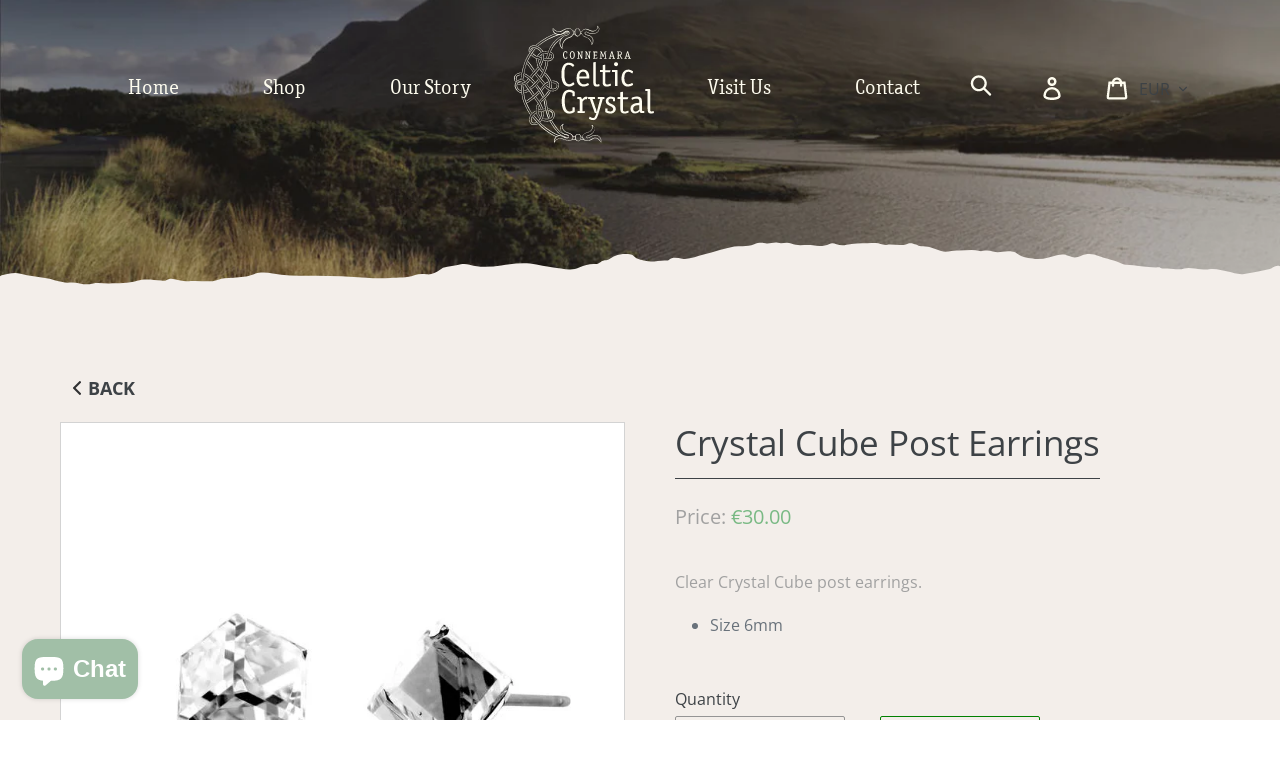

--- FILE ---
content_type: text/html; charset=utf-8
request_url: https://www.celticcrystalireland.com/products/claddagh-crystal-cube-post-earrings
body_size: 30148
content:
<!doctype html>
<html class="no-js" lang="en">
<head>
  <meta charset="utf-8">
  <meta http-equiv="X-UA-Compatible" content="IE=edge,chrome=1">
  <meta name="viewport" content="width=device-width,initial-scale=1">
  <meta name="theme-color" content="#8b9e8b">
  <link rel="canonical" href="https://www.connemaracelticcrystal.com/products/claddagh-crystal-cube-post-earrings"><link rel="shortcut icon" href="//www.celticcrystalireland.com/cdn/shop/files/logo_32x32.png?v=1614288380" type="image/png"><title>Crystal Cube Earrings | Connemara Celtic Crystal
&ndash; Connemara Celtic Crystal Ireland</title><meta name="description" content="Clear Crystal Cube post earrings. Size 6mm Available to Buy Online with Worldwide Shipping"><!-- /snippets/social-meta-tags.liquid -->




<meta property="og:site_name" content="Connemara Celtic Crystal Ireland">
<meta property="og:url" content="https://www.connemaracelticcrystal.com/products/claddagh-crystal-cube-post-earrings">
<meta property="og:title" content="Crystal Cube Post Earrings">
<meta property="og:type" content="product">
<meta property="og:description" content="Clear Crystal Cube post earrings. Size 6mm Available to Buy Online with Worldwide Shipping">

  <meta property="og:price:amount" content="30.00">
  <meta property="og:price:currency" content="EUR">

<meta property="og:image" content="http://www.celticcrystalireland.com/cdn/shop/products/9204799012894_1200x1200.jpg?v=1557432242">
<meta property="og:image:secure_url" content="https://www.celticcrystalireland.com/cdn/shop/products/9204799012894_1200x1200.jpg?v=1557432242">


  <meta name="twitter:site" content="@CelticCrystal2">

<meta name="twitter:card" content="summary_large_image">
<meta name="twitter:title" content="Crystal Cube Post Earrings">
<meta name="twitter:description" content="Clear Crystal Cube post earrings. Size 6mm Available to Buy Online with Worldwide Shipping">


  <link href="//www.celticcrystalireland.com/cdn/shop/t/2/assets/theme.scss.css?v=136091814160036883141766394668" rel="stylesheet" type="text/css" media="all" />
  <link href="//www.celticcrystalireland.com/cdn/shop/t/2/assets/form-inputs.scss.css?v=74314365076439700841559301515" rel="stylesheet" type="text/css" media="all" />
  <link href="//www.celticcrystalireland.com/cdn/shop/t/2/assets/nav.scss.css?v=45359555247591433591562068718" rel="stylesheet" type="text/css" media="all" />
  <link href="//www.celticcrystalireland.com/cdn/shop/t/2/assets/custom.scss?v=113432296150617949511562085624" rel="stylesheet" type="text/css" media="all" />


  <script>
    var theme = {
      strings: {
        addToCart: "Add to cart",
        soldOut: "Sold out",
        unavailable: "Unavailable",
        regularPrice: "Regular price",
        sale: "Sale",
        showMore: "Show More",
        showLess: "Show Less",
        addressError: "Error looking up that address",
        addressNoResults: "No results for that address",
        addressQueryLimit: "You have exceeded the Google API usage limit. Consider upgrading to a \u003ca href=\"https:\/\/developers.google.com\/maps\/premium\/usage-limits\"\u003ePremium Plan\u003c\/a\u003e.",
        authError: "There was a problem authenticating your Google Maps account.",
        newWindow: "Opens in a new window.",
        external: "Opens external website.",
        newWindowExternal: "Opens external website in a new window."
      },
      moneyFormat: "€{{ amount }}"
    }

    document.documentElement.className = document.documentElement.className.replace('no-js', 'js');
  </script><script src="//www.celticcrystalireland.com/cdn/shop/t/2/assets/lazysizes.js?v=68441465964607740661551455822" async="async"></script>
  <script src="//www.celticcrystalireland.com/cdn/shop/t/2/assets/vendor.js?v=121857302354663160541551455839" defer="defer"></script>
  <script src="//www.celticcrystalireland.com/cdn/shop/t/2/assets/theme.js?v=12276705719855250751639409139" defer="defer"></script>
  <script src="//www.celticcrystalireland.com/cdn/shop/t/2/assets/form-inputs.js?v=103603827418369176341551962437" defer="defer"></script>
  <script src="//www.celticcrystalireland.com/cdn/shop/t/2/assets/custom.js?v=62022745583210237161559741355" defer="defer"></script>
  
  <script>window.performance && window.performance.mark && window.performance.mark('shopify.content_for_header.start');</script><meta id="shopify-digital-wallet" name="shopify-digital-wallet" content="/7506001986/digital_wallets/dialog">
<meta name="shopify-checkout-api-token" content="eb18a72e67434f70669e4f16bcb2834b">
<link rel="alternate" type="application/json+oembed" href="https://www.connemaracelticcrystal.com/products/claddagh-crystal-cube-post-earrings.oembed">
<script async="async" src="/checkouts/internal/preloads.js?locale=en-IE"></script>
<link rel="preconnect" href="https://shop.app" crossorigin="anonymous">
<script async="async" src="https://shop.app/checkouts/internal/preloads.js?locale=en-IE&shop_id=7506001986" crossorigin="anonymous"></script>
<script id="apple-pay-shop-capabilities" type="application/json">{"shopId":7506001986,"countryCode":"IE","currencyCode":"EUR","merchantCapabilities":["supports3DS"],"merchantId":"gid:\/\/shopify\/Shop\/7506001986","merchantName":"Connemara Celtic Crystal Ireland","requiredBillingContactFields":["postalAddress","email","phone"],"requiredShippingContactFields":["postalAddress","email","phone"],"shippingType":"shipping","supportedNetworks":["visa","maestro","masterCard","amex"],"total":{"type":"pending","label":"Connemara Celtic Crystal Ireland","amount":"1.00"},"shopifyPaymentsEnabled":true,"supportsSubscriptions":true}</script>
<script id="shopify-features" type="application/json">{"accessToken":"eb18a72e67434f70669e4f16bcb2834b","betas":["rich-media-storefront-analytics"],"domain":"www.celticcrystalireland.com","predictiveSearch":true,"shopId":7506001986,"locale":"en"}</script>
<script>var Shopify = Shopify || {};
Shopify.shop = "connemara-celtic-crystal.myshopify.com";
Shopify.locale = "en";
Shopify.currency = {"active":"EUR","rate":"1.0"};
Shopify.country = "IE";
Shopify.theme = {"name":"Celtic Crystal","id":33598275650,"schema_name":"Debut","schema_version":"11.1.4","theme_store_id":null,"role":"main"};
Shopify.theme.handle = "null";
Shopify.theme.style = {"id":null,"handle":null};
Shopify.cdnHost = "www.celticcrystalireland.com/cdn";
Shopify.routes = Shopify.routes || {};
Shopify.routes.root = "/";</script>
<script type="module">!function(o){(o.Shopify=o.Shopify||{}).modules=!0}(window);</script>
<script>!function(o){function n(){var o=[];function n(){o.push(Array.prototype.slice.apply(arguments))}return n.q=o,n}var t=o.Shopify=o.Shopify||{};t.loadFeatures=n(),t.autoloadFeatures=n()}(window);</script>
<script>
  window.ShopifyPay = window.ShopifyPay || {};
  window.ShopifyPay.apiHost = "shop.app\/pay";
  window.ShopifyPay.redirectState = null;
</script>
<script id="shop-js-analytics" type="application/json">{"pageType":"product"}</script>
<script defer="defer" async type="module" src="//www.celticcrystalireland.com/cdn/shopifycloud/shop-js/modules/v2/client.init-shop-cart-sync_BdyHc3Nr.en.esm.js"></script>
<script defer="defer" async type="module" src="//www.celticcrystalireland.com/cdn/shopifycloud/shop-js/modules/v2/chunk.common_Daul8nwZ.esm.js"></script>
<script type="module">
  await import("//www.celticcrystalireland.com/cdn/shopifycloud/shop-js/modules/v2/client.init-shop-cart-sync_BdyHc3Nr.en.esm.js");
await import("//www.celticcrystalireland.com/cdn/shopifycloud/shop-js/modules/v2/chunk.common_Daul8nwZ.esm.js");

  window.Shopify.SignInWithShop?.initShopCartSync?.({"fedCMEnabled":true,"windoidEnabled":true});

</script>
<script>
  window.Shopify = window.Shopify || {};
  if (!window.Shopify.featureAssets) window.Shopify.featureAssets = {};
  window.Shopify.featureAssets['shop-js'] = {"shop-cart-sync":["modules/v2/client.shop-cart-sync_QYOiDySF.en.esm.js","modules/v2/chunk.common_Daul8nwZ.esm.js"],"init-fed-cm":["modules/v2/client.init-fed-cm_DchLp9rc.en.esm.js","modules/v2/chunk.common_Daul8nwZ.esm.js"],"shop-button":["modules/v2/client.shop-button_OV7bAJc5.en.esm.js","modules/v2/chunk.common_Daul8nwZ.esm.js"],"init-windoid":["modules/v2/client.init-windoid_DwxFKQ8e.en.esm.js","modules/v2/chunk.common_Daul8nwZ.esm.js"],"shop-cash-offers":["modules/v2/client.shop-cash-offers_DWtL6Bq3.en.esm.js","modules/v2/chunk.common_Daul8nwZ.esm.js","modules/v2/chunk.modal_CQq8HTM6.esm.js"],"shop-toast-manager":["modules/v2/client.shop-toast-manager_CX9r1SjA.en.esm.js","modules/v2/chunk.common_Daul8nwZ.esm.js"],"init-shop-email-lookup-coordinator":["modules/v2/client.init-shop-email-lookup-coordinator_UhKnw74l.en.esm.js","modules/v2/chunk.common_Daul8nwZ.esm.js"],"pay-button":["modules/v2/client.pay-button_DzxNnLDY.en.esm.js","modules/v2/chunk.common_Daul8nwZ.esm.js"],"avatar":["modules/v2/client.avatar_BTnouDA3.en.esm.js"],"init-shop-cart-sync":["modules/v2/client.init-shop-cart-sync_BdyHc3Nr.en.esm.js","modules/v2/chunk.common_Daul8nwZ.esm.js"],"shop-login-button":["modules/v2/client.shop-login-button_D8B466_1.en.esm.js","modules/v2/chunk.common_Daul8nwZ.esm.js","modules/v2/chunk.modal_CQq8HTM6.esm.js"],"init-customer-accounts-sign-up":["modules/v2/client.init-customer-accounts-sign-up_C8fpPm4i.en.esm.js","modules/v2/client.shop-login-button_D8B466_1.en.esm.js","modules/v2/chunk.common_Daul8nwZ.esm.js","modules/v2/chunk.modal_CQq8HTM6.esm.js"],"init-shop-for-new-customer-accounts":["modules/v2/client.init-shop-for-new-customer-accounts_CVTO0Ztu.en.esm.js","modules/v2/client.shop-login-button_D8B466_1.en.esm.js","modules/v2/chunk.common_Daul8nwZ.esm.js","modules/v2/chunk.modal_CQq8HTM6.esm.js"],"init-customer-accounts":["modules/v2/client.init-customer-accounts_dRgKMfrE.en.esm.js","modules/v2/client.shop-login-button_D8B466_1.en.esm.js","modules/v2/chunk.common_Daul8nwZ.esm.js","modules/v2/chunk.modal_CQq8HTM6.esm.js"],"shop-follow-button":["modules/v2/client.shop-follow-button_CkZpjEct.en.esm.js","modules/v2/chunk.common_Daul8nwZ.esm.js","modules/v2/chunk.modal_CQq8HTM6.esm.js"],"lead-capture":["modules/v2/client.lead-capture_BntHBhfp.en.esm.js","modules/v2/chunk.common_Daul8nwZ.esm.js","modules/v2/chunk.modal_CQq8HTM6.esm.js"],"checkout-modal":["modules/v2/client.checkout-modal_CfxcYbTm.en.esm.js","modules/v2/chunk.common_Daul8nwZ.esm.js","modules/v2/chunk.modal_CQq8HTM6.esm.js"],"shop-login":["modules/v2/client.shop-login_Da4GZ2H6.en.esm.js","modules/v2/chunk.common_Daul8nwZ.esm.js","modules/v2/chunk.modal_CQq8HTM6.esm.js"],"payment-terms":["modules/v2/client.payment-terms_MV4M3zvL.en.esm.js","modules/v2/chunk.common_Daul8nwZ.esm.js","modules/v2/chunk.modal_CQq8HTM6.esm.js"]};
</script>
<script>(function() {
  var isLoaded = false;
  function asyncLoad() {
    if (isLoaded) return;
    isLoaded = true;
    var urls = ["\/\/s3.amazonaws.com\/booster-eu-cookie\/connemara-celtic-crystal.myshopify.com\/booster_eu_cookie.js?shop=connemara-celtic-crystal.myshopify.com"];
    for (var i = 0; i < urls.length; i++) {
      var s = document.createElement('script');
      s.type = 'text/javascript';
      s.async = true;
      s.src = urls[i];
      var x = document.getElementsByTagName('script')[0];
      x.parentNode.insertBefore(s, x);
    }
  };
  if(window.attachEvent) {
    window.attachEvent('onload', asyncLoad);
  } else {
    window.addEventListener('load', asyncLoad, false);
  }
})();</script>
<script id="__st">var __st={"a":7506001986,"offset":0,"reqid":"568bf097-d0b7-4bb1-a4f8-62fe58651375-1768979502","pageurl":"www.celticcrystalireland.com\/products\/claddagh-crystal-cube-post-earrings","u":"fdeedbb97ab9","p":"product","rtyp":"product","rid":1835137335362};</script>
<script>window.ShopifyPaypalV4VisibilityTracking = true;</script>
<script id="captcha-bootstrap">!function(){'use strict';const t='contact',e='account',n='new_comment',o=[[t,t],['blogs',n],['comments',n],[t,'customer']],c=[[e,'customer_login'],[e,'guest_login'],[e,'recover_customer_password'],[e,'create_customer']],r=t=>t.map((([t,e])=>`form[action*='/${t}']:not([data-nocaptcha='true']) input[name='form_type'][value='${e}']`)).join(','),a=t=>()=>t?[...document.querySelectorAll(t)].map((t=>t.form)):[];function s(){const t=[...o],e=r(t);return a(e)}const i='password',u='form_key',d=['recaptcha-v3-token','g-recaptcha-response','h-captcha-response',i],f=()=>{try{return window.sessionStorage}catch{return}},m='__shopify_v',_=t=>t.elements[u];function p(t,e,n=!1){try{const o=window.sessionStorage,c=JSON.parse(o.getItem(e)),{data:r}=function(t){const{data:e,action:n}=t;return t[m]||n?{data:e,action:n}:{data:t,action:n}}(c);for(const[e,n]of Object.entries(r))t.elements[e]&&(t.elements[e].value=n);n&&o.removeItem(e)}catch(o){console.error('form repopulation failed',{error:o})}}const l='form_type',E='cptcha';function T(t){t.dataset[E]=!0}const w=window,h=w.document,L='Shopify',v='ce_forms',y='captcha';let A=!1;((t,e)=>{const n=(g='f06e6c50-85a8-45c8-87d0-21a2b65856fe',I='https://cdn.shopify.com/shopifycloud/storefront-forms-hcaptcha/ce_storefront_forms_captcha_hcaptcha.v1.5.2.iife.js',D={infoText:'Protected by hCaptcha',privacyText:'Privacy',termsText:'Terms'},(t,e,n)=>{const o=w[L][v],c=o.bindForm;if(c)return c(t,g,e,D).then(n);var r;o.q.push([[t,g,e,D],n]),r=I,A||(h.body.append(Object.assign(h.createElement('script'),{id:'captcha-provider',async:!0,src:r})),A=!0)});var g,I,D;w[L]=w[L]||{},w[L][v]=w[L][v]||{},w[L][v].q=[],w[L][y]=w[L][y]||{},w[L][y].protect=function(t,e){n(t,void 0,e),T(t)},Object.freeze(w[L][y]),function(t,e,n,w,h,L){const[v,y,A,g]=function(t,e,n){const i=e?o:[],u=t?c:[],d=[...i,...u],f=r(d),m=r(i),_=r(d.filter((([t,e])=>n.includes(e))));return[a(f),a(m),a(_),s()]}(w,h,L),I=t=>{const e=t.target;return e instanceof HTMLFormElement?e:e&&e.form},D=t=>v().includes(t);t.addEventListener('submit',(t=>{const e=I(t);if(!e)return;const n=D(e)&&!e.dataset.hcaptchaBound&&!e.dataset.recaptchaBound,o=_(e),c=g().includes(e)&&(!o||!o.value);(n||c)&&t.preventDefault(),c&&!n&&(function(t){try{if(!f())return;!function(t){const e=f();if(!e)return;const n=_(t);if(!n)return;const o=n.value;o&&e.removeItem(o)}(t);const e=Array.from(Array(32),(()=>Math.random().toString(36)[2])).join('');!function(t,e){_(t)||t.append(Object.assign(document.createElement('input'),{type:'hidden',name:u})),t.elements[u].value=e}(t,e),function(t,e){const n=f();if(!n)return;const o=[...t.querySelectorAll(`input[type='${i}']`)].map((({name:t})=>t)),c=[...d,...o],r={};for(const[a,s]of new FormData(t).entries())c.includes(a)||(r[a]=s);n.setItem(e,JSON.stringify({[m]:1,action:t.action,data:r}))}(t,e)}catch(e){console.error('failed to persist form',e)}}(e),e.submit())}));const S=(t,e)=>{t&&!t.dataset[E]&&(n(t,e.some((e=>e===t))),T(t))};for(const o of['focusin','change'])t.addEventListener(o,(t=>{const e=I(t);D(e)&&S(e,y())}));const B=e.get('form_key'),M=e.get(l),P=B&&M;t.addEventListener('DOMContentLoaded',(()=>{const t=y();if(P)for(const e of t)e.elements[l].value===M&&p(e,B);[...new Set([...A(),...v().filter((t=>'true'===t.dataset.shopifyCaptcha))])].forEach((e=>S(e,t)))}))}(h,new URLSearchParams(w.location.search),n,t,e,['guest_login'])})(!0,!0)}();</script>
<script integrity="sha256-4kQ18oKyAcykRKYeNunJcIwy7WH5gtpwJnB7kiuLZ1E=" data-source-attribution="shopify.loadfeatures" defer="defer" src="//www.celticcrystalireland.com/cdn/shopifycloud/storefront/assets/storefront/load_feature-a0a9edcb.js" crossorigin="anonymous"></script>
<script crossorigin="anonymous" defer="defer" src="//www.celticcrystalireland.com/cdn/shopifycloud/storefront/assets/shopify_pay/storefront-65b4c6d7.js?v=20250812"></script>
<script data-source-attribution="shopify.dynamic_checkout.dynamic.init">var Shopify=Shopify||{};Shopify.PaymentButton=Shopify.PaymentButton||{isStorefrontPortableWallets:!0,init:function(){window.Shopify.PaymentButton.init=function(){};var t=document.createElement("script");t.src="https://www.celticcrystalireland.com/cdn/shopifycloud/portable-wallets/latest/portable-wallets.en.js",t.type="module",document.head.appendChild(t)}};
</script>
<script data-source-attribution="shopify.dynamic_checkout.buyer_consent">
  function portableWalletsHideBuyerConsent(e){var t=document.getElementById("shopify-buyer-consent"),n=document.getElementById("shopify-subscription-policy-button");t&&n&&(t.classList.add("hidden"),t.setAttribute("aria-hidden","true"),n.removeEventListener("click",e))}function portableWalletsShowBuyerConsent(e){var t=document.getElementById("shopify-buyer-consent"),n=document.getElementById("shopify-subscription-policy-button");t&&n&&(t.classList.remove("hidden"),t.removeAttribute("aria-hidden"),n.addEventListener("click",e))}window.Shopify?.PaymentButton&&(window.Shopify.PaymentButton.hideBuyerConsent=portableWalletsHideBuyerConsent,window.Shopify.PaymentButton.showBuyerConsent=portableWalletsShowBuyerConsent);
</script>
<script data-source-attribution="shopify.dynamic_checkout.cart.bootstrap">document.addEventListener("DOMContentLoaded",(function(){function t(){return document.querySelector("shopify-accelerated-checkout-cart, shopify-accelerated-checkout")}if(t())Shopify.PaymentButton.init();else{new MutationObserver((function(e,n){t()&&(Shopify.PaymentButton.init(),n.disconnect())})).observe(document.body,{childList:!0,subtree:!0})}}));
</script>
<script id='scb4127' type='text/javascript' async='' src='https://www.celticcrystalireland.com/cdn/shopifycloud/privacy-banner/storefront-banner.js'></script><link id="shopify-accelerated-checkout-styles" rel="stylesheet" media="screen" href="https://www.celticcrystalireland.com/cdn/shopifycloud/portable-wallets/latest/accelerated-checkout-backwards-compat.css" crossorigin="anonymous">
<style id="shopify-accelerated-checkout-cart">
        #shopify-buyer-consent {
  margin-top: 1em;
  display: inline-block;
  width: 100%;
}

#shopify-buyer-consent.hidden {
  display: none;
}

#shopify-subscription-policy-button {
  background: none;
  border: none;
  padding: 0;
  text-decoration: underline;
  font-size: inherit;
  cursor: pointer;
}

#shopify-subscription-policy-button::before {
  box-shadow: none;
}

      </style>

<script>window.performance && window.performance.mark && window.performance.mark('shopify.content_for_header.end');</script>
<script src="https://cdn.shopify.com/extensions/e8878072-2f6b-4e89-8082-94b04320908d/inbox-1254/assets/inbox-chat-loader.js" type="text/javascript" defer="defer"></script>
<script src="https://cdn.shopify.com/extensions/019bd918-36d3-7456-83ad-c3bacbe8401e/terms-relentless-132/assets/terms.js" type="text/javascript" defer="defer"></script>
<link href="https://cdn.shopify.com/extensions/019bd918-36d3-7456-83ad-c3bacbe8401e/terms-relentless-132/assets/style.min.css" rel="stylesheet" type="text/css" media="all">
<link href="https://monorail-edge.shopifysvc.com" rel="dns-prefetch">
<script>(function(){if ("sendBeacon" in navigator && "performance" in window) {try {var session_token_from_headers = performance.getEntriesByType('navigation')[0].serverTiming.find(x => x.name == '_s').description;} catch {var session_token_from_headers = undefined;}var session_cookie_matches = document.cookie.match(/_shopify_s=([^;]*)/);var session_token_from_cookie = session_cookie_matches && session_cookie_matches.length === 2 ? session_cookie_matches[1] : "";var session_token = session_token_from_headers || session_token_from_cookie || "";function handle_abandonment_event(e) {var entries = performance.getEntries().filter(function(entry) {return /monorail-edge.shopifysvc.com/.test(entry.name);});if (!window.abandonment_tracked && entries.length === 0) {window.abandonment_tracked = true;var currentMs = Date.now();var navigation_start = performance.timing.navigationStart;var payload = {shop_id: 7506001986,url: window.location.href,navigation_start,duration: currentMs - navigation_start,session_token,page_type: "product"};window.navigator.sendBeacon("https://monorail-edge.shopifysvc.com/v1/produce", JSON.stringify({schema_id: "online_store_buyer_site_abandonment/1.1",payload: payload,metadata: {event_created_at_ms: currentMs,event_sent_at_ms: currentMs}}));}}window.addEventListener('pagehide', handle_abandonment_event);}}());</script>
<script id="web-pixels-manager-setup">(function e(e,d,r,n,o){if(void 0===o&&(o={}),!Boolean(null===(a=null===(i=window.Shopify)||void 0===i?void 0:i.analytics)||void 0===a?void 0:a.replayQueue)){var i,a;window.Shopify=window.Shopify||{};var t=window.Shopify;t.analytics=t.analytics||{};var s=t.analytics;s.replayQueue=[],s.publish=function(e,d,r){return s.replayQueue.push([e,d,r]),!0};try{self.performance.mark("wpm:start")}catch(e){}var l=function(){var e={modern:/Edge?\/(1{2}[4-9]|1[2-9]\d|[2-9]\d{2}|\d{4,})\.\d+(\.\d+|)|Firefox\/(1{2}[4-9]|1[2-9]\d|[2-9]\d{2}|\d{4,})\.\d+(\.\d+|)|Chrom(ium|e)\/(9{2}|\d{3,})\.\d+(\.\d+|)|(Maci|X1{2}).+ Version\/(15\.\d+|(1[6-9]|[2-9]\d|\d{3,})\.\d+)([,.]\d+|)( \(\w+\)|)( Mobile\/\w+|) Safari\/|Chrome.+OPR\/(9{2}|\d{3,})\.\d+\.\d+|(CPU[ +]OS|iPhone[ +]OS|CPU[ +]iPhone|CPU IPhone OS|CPU iPad OS)[ +]+(15[._]\d+|(1[6-9]|[2-9]\d|\d{3,})[._]\d+)([._]\d+|)|Android:?[ /-](13[3-9]|1[4-9]\d|[2-9]\d{2}|\d{4,})(\.\d+|)(\.\d+|)|Android.+Firefox\/(13[5-9]|1[4-9]\d|[2-9]\d{2}|\d{4,})\.\d+(\.\d+|)|Android.+Chrom(ium|e)\/(13[3-9]|1[4-9]\d|[2-9]\d{2}|\d{4,})\.\d+(\.\d+|)|SamsungBrowser\/([2-9]\d|\d{3,})\.\d+/,legacy:/Edge?\/(1[6-9]|[2-9]\d|\d{3,})\.\d+(\.\d+|)|Firefox\/(5[4-9]|[6-9]\d|\d{3,})\.\d+(\.\d+|)|Chrom(ium|e)\/(5[1-9]|[6-9]\d|\d{3,})\.\d+(\.\d+|)([\d.]+$|.*Safari\/(?![\d.]+ Edge\/[\d.]+$))|(Maci|X1{2}).+ Version\/(10\.\d+|(1[1-9]|[2-9]\d|\d{3,})\.\d+)([,.]\d+|)( \(\w+\)|)( Mobile\/\w+|) Safari\/|Chrome.+OPR\/(3[89]|[4-9]\d|\d{3,})\.\d+\.\d+|(CPU[ +]OS|iPhone[ +]OS|CPU[ +]iPhone|CPU IPhone OS|CPU iPad OS)[ +]+(10[._]\d+|(1[1-9]|[2-9]\d|\d{3,})[._]\d+)([._]\d+|)|Android:?[ /-](13[3-9]|1[4-9]\d|[2-9]\d{2}|\d{4,})(\.\d+|)(\.\d+|)|Mobile Safari.+OPR\/([89]\d|\d{3,})\.\d+\.\d+|Android.+Firefox\/(13[5-9]|1[4-9]\d|[2-9]\d{2}|\d{4,})\.\d+(\.\d+|)|Android.+Chrom(ium|e)\/(13[3-9]|1[4-9]\d|[2-9]\d{2}|\d{4,})\.\d+(\.\d+|)|Android.+(UC? ?Browser|UCWEB|U3)[ /]?(15\.([5-9]|\d{2,})|(1[6-9]|[2-9]\d|\d{3,})\.\d+)\.\d+|SamsungBrowser\/(5\.\d+|([6-9]|\d{2,})\.\d+)|Android.+MQ{2}Browser\/(14(\.(9|\d{2,})|)|(1[5-9]|[2-9]\d|\d{3,})(\.\d+|))(\.\d+|)|K[Aa][Ii]OS\/(3\.\d+|([4-9]|\d{2,})\.\d+)(\.\d+|)/},d=e.modern,r=e.legacy,n=navigator.userAgent;return n.match(d)?"modern":n.match(r)?"legacy":"unknown"}(),u="modern"===l?"modern":"legacy",c=(null!=n?n:{modern:"",legacy:""})[u],f=function(e){return[e.baseUrl,"/wpm","/b",e.hashVersion,"modern"===e.buildTarget?"m":"l",".js"].join("")}({baseUrl:d,hashVersion:r,buildTarget:u}),m=function(e){var d=e.version,r=e.bundleTarget,n=e.surface,o=e.pageUrl,i=e.monorailEndpoint;return{emit:function(e){var a=e.status,t=e.errorMsg,s=(new Date).getTime(),l=JSON.stringify({metadata:{event_sent_at_ms:s},events:[{schema_id:"web_pixels_manager_load/3.1",payload:{version:d,bundle_target:r,page_url:o,status:a,surface:n,error_msg:t},metadata:{event_created_at_ms:s}}]});if(!i)return console&&console.warn&&console.warn("[Web Pixels Manager] No Monorail endpoint provided, skipping logging."),!1;try{return self.navigator.sendBeacon.bind(self.navigator)(i,l)}catch(e){}var u=new XMLHttpRequest;try{return u.open("POST",i,!0),u.setRequestHeader("Content-Type","text/plain"),u.send(l),!0}catch(e){return console&&console.warn&&console.warn("[Web Pixels Manager] Got an unhandled error while logging to Monorail."),!1}}}}({version:r,bundleTarget:l,surface:e.surface,pageUrl:self.location.href,monorailEndpoint:e.monorailEndpoint});try{o.browserTarget=l,function(e){var d=e.src,r=e.async,n=void 0===r||r,o=e.onload,i=e.onerror,a=e.sri,t=e.scriptDataAttributes,s=void 0===t?{}:t,l=document.createElement("script"),u=document.querySelector("head"),c=document.querySelector("body");if(l.async=n,l.src=d,a&&(l.integrity=a,l.crossOrigin="anonymous"),s)for(var f in s)if(Object.prototype.hasOwnProperty.call(s,f))try{l.dataset[f]=s[f]}catch(e){}if(o&&l.addEventListener("load",o),i&&l.addEventListener("error",i),u)u.appendChild(l);else{if(!c)throw new Error("Did not find a head or body element to append the script");c.appendChild(l)}}({src:f,async:!0,onload:function(){if(!function(){var e,d;return Boolean(null===(d=null===(e=window.Shopify)||void 0===e?void 0:e.analytics)||void 0===d?void 0:d.initialized)}()){var d=window.webPixelsManager.init(e)||void 0;if(d){var r=window.Shopify.analytics;r.replayQueue.forEach((function(e){var r=e[0],n=e[1],o=e[2];d.publishCustomEvent(r,n,o)})),r.replayQueue=[],r.publish=d.publishCustomEvent,r.visitor=d.visitor,r.initialized=!0}}},onerror:function(){return m.emit({status:"failed",errorMsg:"".concat(f," has failed to load")})},sri:function(e){var d=/^sha384-[A-Za-z0-9+/=]+$/;return"string"==typeof e&&d.test(e)}(c)?c:"",scriptDataAttributes:o}),m.emit({status:"loading"})}catch(e){m.emit({status:"failed",errorMsg:(null==e?void 0:e.message)||"Unknown error"})}}})({shopId: 7506001986,storefrontBaseUrl: "https://www.connemaracelticcrystal.com",extensionsBaseUrl: "https://extensions.shopifycdn.com/cdn/shopifycloud/web-pixels-manager",monorailEndpoint: "https://monorail-edge.shopifysvc.com/unstable/produce_batch",surface: "storefront-renderer",enabledBetaFlags: ["2dca8a86"],webPixelsConfigList: [{"id":"176423253","eventPayloadVersion":"v1","runtimeContext":"LAX","scriptVersion":"1","type":"CUSTOM","privacyPurposes":["ANALYTICS"],"name":"Google Analytics tag (migrated)"},{"id":"shopify-app-pixel","configuration":"{}","eventPayloadVersion":"v1","runtimeContext":"STRICT","scriptVersion":"0450","apiClientId":"shopify-pixel","type":"APP","privacyPurposes":["ANALYTICS","MARKETING"]},{"id":"shopify-custom-pixel","eventPayloadVersion":"v1","runtimeContext":"LAX","scriptVersion":"0450","apiClientId":"shopify-pixel","type":"CUSTOM","privacyPurposes":["ANALYTICS","MARKETING"]}],isMerchantRequest: false,initData: {"shop":{"name":"Connemara Celtic Crystal Ireland","paymentSettings":{"currencyCode":"EUR"},"myshopifyDomain":"connemara-celtic-crystal.myshopify.com","countryCode":"IE","storefrontUrl":"https:\/\/www.connemaracelticcrystal.com"},"customer":null,"cart":null,"checkout":null,"productVariants":[{"price":{"amount":30.0,"currencyCode":"EUR"},"product":{"title":"Crystal Cube Post Earrings","vendor":"Connemara Celtic Crystal","id":"1835137335362","untranslatedTitle":"Crystal Cube Post Earrings","url":"\/products\/claddagh-crystal-cube-post-earrings","type":"Earrings"},"id":"15218302943298","image":{"src":"\/\/www.celticcrystalireland.com\/cdn\/shop\/products\/9204799012894.jpg?v=1557432242"},"sku":"JE403331.CRY.S","title":"Default Title","untranslatedTitle":"Default Title"}],"purchasingCompany":null},},"https://www.celticcrystalireland.com/cdn","fcfee988w5aeb613cpc8e4bc33m6693e112",{"modern":"","legacy":""},{"shopId":"7506001986","storefrontBaseUrl":"https:\/\/www.connemaracelticcrystal.com","extensionBaseUrl":"https:\/\/extensions.shopifycdn.com\/cdn\/shopifycloud\/web-pixels-manager","surface":"storefront-renderer","enabledBetaFlags":"[\"2dca8a86\"]","isMerchantRequest":"false","hashVersion":"fcfee988w5aeb613cpc8e4bc33m6693e112","publish":"custom","events":"[[\"page_viewed\",{}],[\"product_viewed\",{\"productVariant\":{\"price\":{\"amount\":30.0,\"currencyCode\":\"EUR\"},\"product\":{\"title\":\"Crystal Cube Post Earrings\",\"vendor\":\"Connemara Celtic Crystal\",\"id\":\"1835137335362\",\"untranslatedTitle\":\"Crystal Cube Post Earrings\",\"url\":\"\/products\/claddagh-crystal-cube-post-earrings\",\"type\":\"Earrings\"},\"id\":\"15218302943298\",\"image\":{\"src\":\"\/\/www.celticcrystalireland.com\/cdn\/shop\/products\/9204799012894.jpg?v=1557432242\"},\"sku\":\"JE403331.CRY.S\",\"title\":\"Default Title\",\"untranslatedTitle\":\"Default Title\"}}]]"});</script><script>
  window.ShopifyAnalytics = window.ShopifyAnalytics || {};
  window.ShopifyAnalytics.meta = window.ShopifyAnalytics.meta || {};
  window.ShopifyAnalytics.meta.currency = 'EUR';
  var meta = {"product":{"id":1835137335362,"gid":"gid:\/\/shopify\/Product\/1835137335362","vendor":"Connemara Celtic Crystal","type":"Earrings","handle":"claddagh-crystal-cube-post-earrings","variants":[{"id":15218302943298,"price":3000,"name":"Crystal Cube Post Earrings","public_title":null,"sku":"JE403331.CRY.S"}],"remote":false},"page":{"pageType":"product","resourceType":"product","resourceId":1835137335362,"requestId":"568bf097-d0b7-4bb1-a4f8-62fe58651375-1768979502"}};
  for (var attr in meta) {
    window.ShopifyAnalytics.meta[attr] = meta[attr];
  }
</script>
<script class="analytics">
  (function () {
    var customDocumentWrite = function(content) {
      var jquery = null;

      if (window.jQuery) {
        jquery = window.jQuery;
      } else if (window.Checkout && window.Checkout.$) {
        jquery = window.Checkout.$;
      }

      if (jquery) {
        jquery('body').append(content);
      }
    };

    var hasLoggedConversion = function(token) {
      if (token) {
        return document.cookie.indexOf('loggedConversion=' + token) !== -1;
      }
      return false;
    }

    var setCookieIfConversion = function(token) {
      if (token) {
        var twoMonthsFromNow = new Date(Date.now());
        twoMonthsFromNow.setMonth(twoMonthsFromNow.getMonth() + 2);

        document.cookie = 'loggedConversion=' + token + '; expires=' + twoMonthsFromNow;
      }
    }

    var trekkie = window.ShopifyAnalytics.lib = window.trekkie = window.trekkie || [];
    if (trekkie.integrations) {
      return;
    }
    trekkie.methods = [
      'identify',
      'page',
      'ready',
      'track',
      'trackForm',
      'trackLink'
    ];
    trekkie.factory = function(method) {
      return function() {
        var args = Array.prototype.slice.call(arguments);
        args.unshift(method);
        trekkie.push(args);
        return trekkie;
      };
    };
    for (var i = 0; i < trekkie.methods.length; i++) {
      var key = trekkie.methods[i];
      trekkie[key] = trekkie.factory(key);
    }
    trekkie.load = function(config) {
      trekkie.config = config || {};
      trekkie.config.initialDocumentCookie = document.cookie;
      var first = document.getElementsByTagName('script')[0];
      var script = document.createElement('script');
      script.type = 'text/javascript';
      script.onerror = function(e) {
        var scriptFallback = document.createElement('script');
        scriptFallback.type = 'text/javascript';
        scriptFallback.onerror = function(error) {
                var Monorail = {
      produce: function produce(monorailDomain, schemaId, payload) {
        var currentMs = new Date().getTime();
        var event = {
          schema_id: schemaId,
          payload: payload,
          metadata: {
            event_created_at_ms: currentMs,
            event_sent_at_ms: currentMs
          }
        };
        return Monorail.sendRequest("https://" + monorailDomain + "/v1/produce", JSON.stringify(event));
      },
      sendRequest: function sendRequest(endpointUrl, payload) {
        // Try the sendBeacon API
        if (window && window.navigator && typeof window.navigator.sendBeacon === 'function' && typeof window.Blob === 'function' && !Monorail.isIos12()) {
          var blobData = new window.Blob([payload], {
            type: 'text/plain'
          });

          if (window.navigator.sendBeacon(endpointUrl, blobData)) {
            return true;
          } // sendBeacon was not successful

        } // XHR beacon

        var xhr = new XMLHttpRequest();

        try {
          xhr.open('POST', endpointUrl);
          xhr.setRequestHeader('Content-Type', 'text/plain');
          xhr.send(payload);
        } catch (e) {
          console.log(e);
        }

        return false;
      },
      isIos12: function isIos12() {
        return window.navigator.userAgent.lastIndexOf('iPhone; CPU iPhone OS 12_') !== -1 || window.navigator.userAgent.lastIndexOf('iPad; CPU OS 12_') !== -1;
      }
    };
    Monorail.produce('monorail-edge.shopifysvc.com',
      'trekkie_storefront_load_errors/1.1',
      {shop_id: 7506001986,
      theme_id: 33598275650,
      app_name: "storefront",
      context_url: window.location.href,
      source_url: "//www.celticcrystalireland.com/cdn/s/trekkie.storefront.cd680fe47e6c39ca5d5df5f0a32d569bc48c0f27.min.js"});

        };
        scriptFallback.async = true;
        scriptFallback.src = '//www.celticcrystalireland.com/cdn/s/trekkie.storefront.cd680fe47e6c39ca5d5df5f0a32d569bc48c0f27.min.js';
        first.parentNode.insertBefore(scriptFallback, first);
      };
      script.async = true;
      script.src = '//www.celticcrystalireland.com/cdn/s/trekkie.storefront.cd680fe47e6c39ca5d5df5f0a32d569bc48c0f27.min.js';
      first.parentNode.insertBefore(script, first);
    };
    trekkie.load(
      {"Trekkie":{"appName":"storefront","development":false,"defaultAttributes":{"shopId":7506001986,"isMerchantRequest":null,"themeId":33598275650,"themeCityHash":"7639559970055785907","contentLanguage":"en","currency":"EUR","eventMetadataId":"bc603481-637b-4592-8f7a-fa4e2f3f538f"},"isServerSideCookieWritingEnabled":true,"monorailRegion":"shop_domain","enabledBetaFlags":["65f19447"]},"Session Attribution":{},"S2S":{"facebookCapiEnabled":false,"source":"trekkie-storefront-renderer","apiClientId":580111}}
    );

    var loaded = false;
    trekkie.ready(function() {
      if (loaded) return;
      loaded = true;

      window.ShopifyAnalytics.lib = window.trekkie;

      var originalDocumentWrite = document.write;
      document.write = customDocumentWrite;
      try { window.ShopifyAnalytics.merchantGoogleAnalytics.call(this); } catch(error) {};
      document.write = originalDocumentWrite;

      window.ShopifyAnalytics.lib.page(null,{"pageType":"product","resourceType":"product","resourceId":1835137335362,"requestId":"568bf097-d0b7-4bb1-a4f8-62fe58651375-1768979502","shopifyEmitted":true});

      var match = window.location.pathname.match(/checkouts\/(.+)\/(thank_you|post_purchase)/)
      var token = match? match[1]: undefined;
      if (!hasLoggedConversion(token)) {
        setCookieIfConversion(token);
        window.ShopifyAnalytics.lib.track("Viewed Product",{"currency":"EUR","variantId":15218302943298,"productId":1835137335362,"productGid":"gid:\/\/shopify\/Product\/1835137335362","name":"Crystal Cube Post Earrings","price":"30.00","sku":"JE403331.CRY.S","brand":"Connemara Celtic Crystal","variant":null,"category":"Earrings","nonInteraction":true,"remote":false},undefined,undefined,{"shopifyEmitted":true});
      window.ShopifyAnalytics.lib.track("monorail:\/\/trekkie_storefront_viewed_product\/1.1",{"currency":"EUR","variantId":15218302943298,"productId":1835137335362,"productGid":"gid:\/\/shopify\/Product\/1835137335362","name":"Crystal Cube Post Earrings","price":"30.00","sku":"JE403331.CRY.S","brand":"Connemara Celtic Crystal","variant":null,"category":"Earrings","nonInteraction":true,"remote":false,"referer":"https:\/\/www.celticcrystalireland.com\/products\/claddagh-crystal-cube-post-earrings"});
      }
    });


        var eventsListenerScript = document.createElement('script');
        eventsListenerScript.async = true;
        eventsListenerScript.src = "//www.celticcrystalireland.com/cdn/shopifycloud/storefront/assets/shop_events_listener-3da45d37.js";
        document.getElementsByTagName('head')[0].appendChild(eventsListenerScript);

})();</script>
  <script>
  if (!window.ga || (window.ga && typeof window.ga !== 'function')) {
    window.ga = function ga() {
      (window.ga.q = window.ga.q || []).push(arguments);
      if (window.Shopify && window.Shopify.analytics && typeof window.Shopify.analytics.publish === 'function') {
        window.Shopify.analytics.publish("ga_stub_called", {}, {sendTo: "google_osp_migration"});
      }
      console.error("Shopify's Google Analytics stub called with:", Array.from(arguments), "\nSee https://help.shopify.com/manual/promoting-marketing/pixels/pixel-migration#google for more information.");
    };
    if (window.Shopify && window.Shopify.analytics && typeof window.Shopify.analytics.publish === 'function') {
      window.Shopify.analytics.publish("ga_stub_initialized", {}, {sendTo: "google_osp_migration"});
    }
  }
</script>
<script
  defer
  src="https://www.celticcrystalireland.com/cdn/shopifycloud/perf-kit/shopify-perf-kit-3.0.4.min.js"
  data-application="storefront-renderer"
  data-shop-id="7506001986"
  data-render-region="gcp-us-east1"
  data-page-type="product"
  data-theme-instance-id="33598275650"
  data-theme-name="Debut"
  data-theme-version="11.1.4"
  data-monorail-region="shop_domain"
  data-resource-timing-sampling-rate="10"
  data-shs="true"
  data-shs-beacon="true"
  data-shs-export-with-fetch="true"
  data-shs-logs-sample-rate="1"
  data-shs-beacon-endpoint="https://www.celticcrystalireland.com/api/collect"
></script>
</head>

<body class="template-product">

  <a class="in-page-link visually-hidden skip-link" href="#MainContent">Skip to content</a>

  <div id="SearchDrawer" class="search-bar drawer drawer--top" role="dialog" aria-modal="true" aria-label="Search">
    <div class="search-bar__table">
      <div class="search-bar__table-cell search-bar__form-wrapper">
        <form class="search search-bar__form" action="/search" method="get" role="search">
          <input class="search__input search-bar__input" type="search" name="q" value="" placeholder="Search" aria-label="Search">
          <button class="search-bar__submit search__submit btn--link" type="submit">
            <svg aria-hidden="true" focusable="false" role="presentation" class="icon icon-search" viewBox="0 0 37 40"><path d="M35.6 36l-9.8-9.8c4.1-5.4 3.6-13.2-1.3-18.1-5.4-5.4-14.2-5.4-19.7 0-5.4 5.4-5.4 14.2 0 19.7 2.6 2.6 6.1 4.1 9.8 4.1 3 0 5.9-1 8.3-2.8l9.8 9.8c.4.4.9.6 1.4.6s1-.2 1.4-.6c.9-.9.9-2.1.1-2.9zm-20.9-8.2c-2.6 0-5.1-1-7-2.9-3.9-3.9-3.9-10.1 0-14C9.6 9 12.2 8 14.7 8s5.1 1 7 2.9c3.9 3.9 3.9 10.1 0 14-1.9 1.9-4.4 2.9-7 2.9z"/></svg>
            <span class="icon__fallback-text">Submit</span>
          </button>
        </form>
      </div>
      <div class="search-bar__table-cell text-right">
        <button type="button" class="btn--link search-bar__close js-drawer-close">
          <svg aria-hidden="true" focusable="false" role="presentation" class="icon icon-close" viewBox="0 0 40 40"><path d="M23.868 20.015L39.117 4.78c1.11-1.108 1.11-2.77 0-3.877-1.109-1.108-2.773-1.108-3.882 0L19.986 16.137 4.737.904C3.628-.204 1.965-.204.856.904c-1.11 1.108-1.11 2.77 0 3.877l15.249 15.234L.855 35.248c-1.108 1.108-1.108 2.77 0 3.877.555.554 1.248.831 1.942.831s1.386-.277 1.94-.83l15.25-15.234 15.248 15.233c.555.554 1.248.831 1.941.831s1.387-.277 1.941-.83c1.11-1.109 1.11-2.77 0-3.878L23.868 20.015z" class="layer"/></svg>
          <span class="icon__fallback-text">Close search</span>
        </button>
      </div>
    </div>
  </div>

  <div id="shopify-section-header" class="shopify-section">

<div data-section-id="header" data-section-type="header-section">
  

  <header class="site-header logo--center" role="banner">

    
      <nav class="small--hide" id="AccessibleNav" role="navigation">
        <ul class="site-nav list--inline site-nav--centered" id="SiteNav">
  

    
    

    
    
    

    

    


    
      <li >
        <a href="/"
          class="site-nav__link site-nav__link--main"
          
        >
          <span class="site-nav__label">Home</span>
        </a>
      </li>








    
  

    
    

    
    
    

    

    


    
      <li >
        <a href="/collections/all"
          class="site-nav__link site-nav__link--main"
          
        >
          <span class="site-nav__label">Shop</span>
        </a>
      </li>








    
  

    
    

    
    
    

    

    


    
      <li >
        <a href="/pages/about-us"
          class="site-nav__link site-nav__link--main"
          
        >
          <span class="site-nav__label">Our Story</span>
        </a>
      </li>








    
  

    
    

    
    
    

    
      <li class="logo-centered">
        <a href="/" title="home"><img src="//www.celticcrystalireland.com/cdn/shop/t/2/assets/logo-white-2.svg?v=86789826222988470141559128600" alt="Connemara Celtic Crystal Ireland" itemprop="logo"></a>
      </li>
    

    


    
      <li >
        <a href="/pages/visitor-centre"
          class="site-nav__link site-nav__link--main"
          
        >
          <span class="site-nav__label">Visit Us</span>
        </a>
      </li>








    
  

    
    

    
    
    

    

    


    
      <li >
        <a href="/pages/contact"
          class="site-nav__link site-nav__link--main"
          
        >
          <span class="site-nav__label">Contact</span>
        </a>
      </li>








    
  
  
<li class="search-cart" >
     <div class="site-header__icons--plus">
        <div class="site-header__icons-wrapper">
          <div class="site-header__search site-header__icon">
            <form action="/search" method="get" class="search-header search" role="search">
  <input class="search-header__input search__input"
    type="search"
    name="q"
    placeholder="Search"
    aria-label="Search">
  <button class="search-header__submit search__submit btn--link site-header__icon" type="submit">
    <svg aria-hidden="true" focusable="false" role="presentation" class="icon icon-search" viewBox="0 0 37 40"><path d="M35.6 36l-9.8-9.8c4.1-5.4 3.6-13.2-1.3-18.1-5.4-5.4-14.2-5.4-19.7 0-5.4 5.4-5.4 14.2 0 19.7 2.6 2.6 6.1 4.1 9.8 4.1 3 0 5.9-1 8.3-2.8l9.8 9.8c.4.4.9.6 1.4.6s1-.2 1.4-.6c.9-.9.9-2.1.1-2.9zm-20.9-8.2c-2.6 0-5.1-1-7-2.9-3.9-3.9-3.9-10.1 0-14C9.6 9 12.2 8 14.7 8s5.1 1 7 2.9c3.9 3.9 3.9 10.1 0 14-1.9 1.9-4.4 2.9-7 2.9z"/></svg>
    <span class="icon__fallback-text">Submit</span>
  </button>
</form>

          </div>

          <button type="button" class="btn--link site-header__icon site-header__search-toggle js-drawer-open-top">
            <?xml version="1.0" encoding="utf-8"?>
<!-- Generator: Adobe Illustrator 22.1.0, SVG Export Plug-In . SVG Version: 6.00 Build 0)  -->
<svg version="1.1" id="Layer_1" focusable="false" xmlns="http://www.w3.org/2000/svg" xmlns:xlink="http://www.w3.org/1999/xlink"
	 x="0px" y="0px" viewBox="0 0 37 40" style="enable-background:new 0 0 37 40;" xml:space="preserve">
<style type="text/css">
	.st0{fill:#FFFFFF;}
</style>
<path class="st0" d="M35.6,36l-9.8-9.8c4.1-5.4,3.6-13.2-1.3-18.1c-5.4-5.4-14.2-5.4-19.7,0c-5.4,5.4-5.4,14.2,0,19.7
	c2.6,2.6,6.1,4.1,9.8,4.1c3,0,5.9-1,8.3-2.8l9.8,9.8c0.4,0.4,0.9,0.6,1.4,0.6s1-0.2,1.4-0.6C36.4,38,36.4,36.8,35.6,36z M14.7,27.8
	c-2.6,0-5.1-1-7-2.9c-3.9-3.9-3.9-10.1,0-14C9.6,9,12.2,8,14.7,8s5.1,1,7,2.9c3.9,3.9,3.9,10.1,0,14C19.8,26.8,17.3,27.8,14.7,27.8z
	"/>
</svg>

            <span class="icon__fallback-text">Search</span>
          </button>

          
            
              <a href="/account/login" class="site-header__icon site-header__account">
                <svg aria-hidden="true" focusable="false" role="presentation" class="icon icon-login" viewBox="0 0 28.33 37.68"><path d="M14.17 14.9a7.45 7.45 0 1 0-7.5-7.45 7.46 7.46 0 0 0 7.5 7.45zm0-10.91a3.45 3.45 0 1 1-3.5 3.46A3.46 3.46 0 0 1 14.17 4zM14.17 16.47A14.18 14.18 0 0 0 0 30.68c0 1.41.66 4 5.11 5.66a27.17 27.17 0 0 0 9.06 1.34c6.54 0 14.17-1.84 14.17-7a14.18 14.18 0 0 0-14.17-14.21zm0 17.21c-6.3 0-10.17-1.77-10.17-3a10.17 10.17 0 1 1 20.33 0c.01 1.23-3.86 3-10.16 3z"/></svg>
                <span class="icon__fallback-text">Log in</span>
              </a>
            
          

          <a href="/cart" class="site-header__icon site-header__cart">
            <svg aria-hidden="true" focusable="false" role="presentation" class="icon icon-cart" viewBox="0 0 37 40"><path d="M36.5 34.8L33.3 8h-5.9C26.7 3.9 23 .8 18.5.8S10.3 3.9 9.6 8H3.7L.5 34.8c-.2 1.5.4 2.4.9 3 .5.5 1.4 1.2 3.1 1.2h28c1.3 0 2.4-.4 3.1-1.3.7-.7 1-1.8.9-2.9zm-18-30c2.2 0 4.1 1.4 4.7 3.2h-9.5c.7-1.9 2.6-3.2 4.8-3.2zM4.5 35l2.8-23h2.2v3c0 1.1.9 2 2 2s2-.9 2-2v-3h10v3c0 1.1.9 2 2 2s2-.9 2-2v-3h2.2l2.8 23h-28z"/></svg>
            <span class="icon__fallback-text">Cart</span>
            
          </a>

          
            <form method="post" action="/cart/update" id="currency_form" accept-charset="UTF-8" class="currency-selector small--hide" enctype="multipart/form-data"><input type="hidden" name="form_type" value="currency" /><input type="hidden" name="utf8" value="✓" /><input type="hidden" name="return_to" value="/products/claddagh-crystal-cube-post-earrings" />
              <label for="CurrencySelector" class="visually-hidden">Currency</label>
              <div class="currency-selector__input-wrapper select-group">
                <select name="currency" id="CurrencySelector" class="currency-selector__dropdown" aria-describedby="a11y-refresh-page-message a11y-selection-message" data-currency-selector>
                  
                    <option value="AED">AED</option>
                  
                    <option value="ALL">ALL</option>
                  
                    <option value="AUD">AUD</option>
                  
                    <option value="BAM">BAM</option>
                  
                    <option value="CAD">CAD</option>
                  
                    <option value="CHF">CHF</option>
                  
                    <option value="CNY">CNY</option>
                  
                    <option value="CZK">CZK</option>
                  
                    <option value="DKK">DKK</option>
                  
                    <option value="EUR" selected="true">EUR</option>
                  
                    <option value="GBP">GBP</option>
                  
                    <option value="HKD">HKD</option>
                  
                    <option value="HUF">HUF</option>
                  
                    <option value="INR">INR</option>
                  
                    <option value="ISK">ISK</option>
                  
                    <option value="JPY">JPY</option>
                  
                    <option value="MDL">MDL</option>
                  
                    <option value="MKD">MKD</option>
                  
                    <option value="NZD">NZD</option>
                  
                    <option value="PHP">PHP</option>
                  
                    <option value="PLN">PLN</option>
                  
                    <option value="RON">RON</option>
                  
                    <option value="RSD">RSD</option>
                  
                    <option value="SEK">SEK</option>
                  
                    <option value="SGD">SGD</option>
                  
                    <option value="UAH">UAH</option>
                  
                    <option value="USD">USD</option>
                  
                </select>
                <svg aria-hidden="true" focusable="false" role="presentation" class="icon icon--wide icon-chevron-down" viewBox="0 0 498.98 284.49"><defs><style>.cls-1{fill:#231f20}</style></defs><path class="cls-1" d="M80.93 271.76A35 35 0 0 1 140.68 247l189.74 189.75L520.16 247a35 35 0 1 1 49.5 49.5L355.17 511a35 35 0 0 1-49.5 0L91.18 296.5a34.89 34.89 0 0 1-10.25-24.74z" transform="translate(-80.93 -236.76)"/></svg>
              </div>
            </form>
          

          
            <button type="button" class="btn--link site-header__icon site-header__menu js-mobile-nav-toggle mobile-nav--open" aria-controls="MobileNav"  aria-expanded="false" aria-label="Menu">
              <svg aria-hidden="true" focusable="false" role="presentation" class="icon icon-hamburger" viewBox="0 0 37 40"><path d="M33.5 25h-30c-1.1 0-2-.9-2-2s.9-2 2-2h30c1.1 0 2 .9 2 2s-.9 2-2 2zm0-11.5h-30c-1.1 0-2-.9-2-2s.9-2 2-2h30c1.1 0 2 .9 2 2s-.9 2-2 2zm0 23h-30c-1.1 0-2-.9-2-2s.9-2 2-2h30c1.1 0 2 .9 2 2s-.9 2-2 2z"/></svg>
              <svg aria-hidden="true" focusable="false" role="presentation" class="icon icon-close" viewBox="0 0 40 40"><path d="M23.868 20.015L39.117 4.78c1.11-1.108 1.11-2.77 0-3.877-1.109-1.108-2.773-1.108-3.882 0L19.986 16.137 4.737.904C3.628-.204 1.965-.204.856.904c-1.11 1.108-1.11 2.77 0 3.877l15.249 15.234L.855 35.248c-1.108 1.108-1.108 2.77 0 3.877.555.554 1.248.831 1.942.831s1.386-.277 1.94-.83l15.25-15.234 15.248 15.233c.555.554 1.248.831 1.941.831s1.387-.277 1.941-.83c1.11-1.109 1.11-2.77 0-3.878L23.868 20.015z" class="layer"/></svg>
            </button>
          
        </div>

      </div>
      </li>


</ul>





      



      </nav>
     

        <div class="grid grid--no-gutters grid--table site-header__mobile-nav">
      

      



      

      
    
      <div class="text-right mobile-navigation-parent site-header__icons site-header__icons--plus">

        
        <a href="/" title="home" class="mobile-home-link"><img src="//www.celticcrystalireland.com/cdn/shop/files/mobile-logo.PNG?v=1615925311" alt="Connemara Celtic Crystal Ireland" itemprop="logo"></a>
          
        <div class="site-header__icons-wrapper mobile-navigation-bar-main">
          <div class="site-header__search site-header__icon">
            <form action="/search" method="get" class="search-header search" role="search">
  <input class="search-header__input search__input"
    type="search"
    name="q"
    placeholder="Search"
    aria-label="Search">
  <button class="search-header__submit search__submit btn--link site-header__icon" type="submit">
    <svg aria-hidden="true" focusable="false" role="presentation" class="icon icon-search" viewBox="0 0 37 40"><path d="M35.6 36l-9.8-9.8c4.1-5.4 3.6-13.2-1.3-18.1-5.4-5.4-14.2-5.4-19.7 0-5.4 5.4-5.4 14.2 0 19.7 2.6 2.6 6.1 4.1 9.8 4.1 3 0 5.9-1 8.3-2.8l9.8 9.8c.4.4.9.6 1.4.6s1-.2 1.4-.6c.9-.9.9-2.1.1-2.9zm-20.9-8.2c-2.6 0-5.1-1-7-2.9-3.9-3.9-3.9-10.1 0-14C9.6 9 12.2 8 14.7 8s5.1 1 7 2.9c3.9 3.9 3.9 10.1 0 14-1.9 1.9-4.4 2.9-7 2.9z"/></svg>
    <span class="icon__fallback-text">Submit</span>
  </button>
</form>

          </div> 

          <button type="button" class="btn--link site-header__icon site-header__search-toggle js-drawer-open-top">
            <?xml version="1.0" encoding="utf-8"?>
<!-- Generator: Adobe Illustrator 22.1.0, SVG Export Plug-In . SVG Version: 6.00 Build 0)  -->
<svg version="1.1" id="Layer_1" focusable="false" xmlns="http://www.w3.org/2000/svg" xmlns:xlink="http://www.w3.org/1999/xlink"
	 x="0px" y="0px" viewBox="0 0 37 40" style="enable-background:new 0 0 37 40;" xml:space="preserve">
<style type="text/css">
	.st0{fill:#FFFFFF;}
</style>
<path class="st0" d="M35.6,36l-9.8-9.8c4.1-5.4,3.6-13.2-1.3-18.1c-5.4-5.4-14.2-5.4-19.7,0c-5.4,5.4-5.4,14.2,0,19.7
	c2.6,2.6,6.1,4.1,9.8,4.1c3,0,5.9-1,8.3-2.8l9.8,9.8c0.4,0.4,0.9,0.6,1.4,0.6s1-0.2,1.4-0.6C36.4,38,36.4,36.8,35.6,36z M14.7,27.8
	c-2.6,0-5.1-1-7-2.9c-3.9-3.9-3.9-10.1,0-14C9.6,9,12.2,8,14.7,8s5.1,1,7,2.9c3.9,3.9,3.9,10.1,0,14C19.8,26.8,17.3,27.8,14.7,27.8z
	"/>
</svg>

            <span class="icon__fallback-text">Search</span>
          </button>

          
            
              <a href="/account/login" class="site-header__icon site-header__account">
                <svg aria-hidden="true" focusable="false" role="presentation" class="icon icon-login" viewBox="0 0 28.33 37.68"><path d="M14.17 14.9a7.45 7.45 0 1 0-7.5-7.45 7.46 7.46 0 0 0 7.5 7.45zm0-10.91a3.45 3.45 0 1 1-3.5 3.46A3.46 3.46 0 0 1 14.17 4zM14.17 16.47A14.18 14.18 0 0 0 0 30.68c0 1.41.66 4 5.11 5.66a27.17 27.17 0 0 0 9.06 1.34c6.54 0 14.17-1.84 14.17-7a14.18 14.18 0 0 0-14.17-14.21zm0 17.21c-6.3 0-10.17-1.77-10.17-3a10.17 10.17 0 1 1 20.33 0c.01 1.23-3.86 3-10.16 3z"/></svg>
                <span class="icon__fallback-text">Log in</span>
              </a>
            
          

          <a href="/cart" class="site-header__icon site-header__cart">
            <svg aria-hidden="true" focusable="false" role="presentation" class="icon icon-cart" viewBox="0 0 37 40"><path d="M36.5 34.8L33.3 8h-5.9C26.7 3.9 23 .8 18.5.8S10.3 3.9 9.6 8H3.7L.5 34.8c-.2 1.5.4 2.4.9 3 .5.5 1.4 1.2 3.1 1.2h28c1.3 0 2.4-.4 3.1-1.3.7-.7 1-1.8.9-2.9zm-18-30c2.2 0 4.1 1.4 4.7 3.2h-9.5c.7-1.9 2.6-3.2 4.8-3.2zM4.5 35l2.8-23h2.2v3c0 1.1.9 2 2 2s2-.9 2-2v-3h10v3c0 1.1.9 2 2 2s2-.9 2-2v-3h2.2l2.8 23h-28z"/></svg>
            <span class="icon__fallback-text">Cart</span>
            
          </a>

          
            <form method="post" action="/cart/update" id="currency_form" accept-charset="UTF-8" class="currency-selector small--hide" enctype="multipart/form-data"><input type="hidden" name="form_type" value="currency" /><input type="hidden" name="utf8" value="✓" /><input type="hidden" name="return_to" value="/products/claddagh-crystal-cube-post-earrings" />
              <label for="CurrencySelector" class="visually-hidden">Currency</label>
              <div class="currency-selector__input-wrapper select-group">
                <select name="currency" id="CurrencySelector" class="currency-selector__dropdown" aria-describedby="a11y-refresh-page-message a11y-selection-message" data-currency-selector>
                  
                    <option value="AED">AED</option>
                  
                    <option value="ALL">ALL</option>
                  
                    <option value="AUD">AUD</option>
                  
                    <option value="BAM">BAM</option>
                  
                    <option value="CAD">CAD</option>
                  
                    <option value="CHF">CHF</option>
                  
                    <option value="CNY">CNY</option>
                  
                    <option value="CZK">CZK</option>
                  
                    <option value="DKK">DKK</option>
                  
                    <option value="EUR" selected="true">EUR</option>
                  
                    <option value="GBP">GBP</option>
                  
                    <option value="HKD">HKD</option>
                  
                    <option value="HUF">HUF</option>
                  
                    <option value="INR">INR</option>
                  
                    <option value="ISK">ISK</option>
                  
                    <option value="JPY">JPY</option>
                  
                    <option value="MDL">MDL</option>
                  
                    <option value="MKD">MKD</option>
                  
                    <option value="NZD">NZD</option>
                  
                    <option value="PHP">PHP</option>
                  
                    <option value="PLN">PLN</option>
                  
                    <option value="RON">RON</option>
                  
                    <option value="RSD">RSD</option>
                  
                    <option value="SEK">SEK</option>
                  
                    <option value="SGD">SGD</option>
                  
                    <option value="UAH">UAH</option>
                  
                    <option value="USD">USD</option>
                  
                </select>
                <svg aria-hidden="true" focusable="false" role="presentation" class="icon icon--wide icon-chevron-down" viewBox="0 0 498.98 284.49"><defs><style>.cls-1{fill:#231f20}</style></defs><path class="cls-1" d="M80.93 271.76A35 35 0 0 1 140.68 247l189.74 189.75L520.16 247a35 35 0 1 1 49.5 49.5L355.17 511a35 35 0 0 1-49.5 0L91.18 296.5a34.89 34.89 0 0 1-10.25-24.74z" transform="translate(-80.93 -236.76)"/></svg>
              </div>
            </form>
          

          
            <button type="button" class="btn--link site-header__icon site-header__menu js-mobile-nav-toggle mobile-nav--open" aria-controls="MobileNav"  aria-expanded="false" aria-label="Menu">
              <svg aria-hidden="true" focusable="false" role="presentation" class="icon icon-hamburger" viewBox="0 0 37 40"><path d="M33.5 25h-30c-1.1 0-2-.9-2-2s.9-2 2-2h30c1.1 0 2 .9 2 2s-.9 2-2 2zm0-11.5h-30c-1.1 0-2-.9-2-2s.9-2 2-2h30c1.1 0 2 .9 2 2s-.9 2-2 2zm0 23h-30c-1.1 0-2-.9-2-2s.9-2 2-2h30c1.1 0 2 .9 2 2s-.9 2-2 2z"/></svg>
              <svg aria-hidden="true" focusable="false" role="presentation" class="icon icon-close" viewBox="0 0 40 40"><path d="M23.868 20.015L39.117 4.78c1.11-1.108 1.11-2.77 0-3.877-1.109-1.108-2.773-1.108-3.882 0L19.986 16.137 4.737.904C3.628-.204 1.965-.204.856.904c-1.11 1.108-1.11 2.77 0 3.877l15.249 15.234L.855 35.248c-1.108 1.108-1.108 2.77 0 3.877.555.554 1.248.831 1.942.831s1.386-.277 1.94-.83l15.25-15.234 15.248 15.233c.555.554 1.248.831 1.941.831s1.387-.277 1.941-.83c1.11-1.109 1.11-2.77 0-3.878L23.868 20.015z" class="layer"/></svg>
            </button>
          
        </div>

      </div>
    </div>

    <nav class="mobile-nav-wrapper medium-up--hide" role="navigation">
      <ul id="MobileNav" class="mobile-nav">
        
<li class="mobile-nav__item border-bottom">
            
              <a href="/"
                class="mobile-nav__link"
                
              >
                <span class="mobile-nav__label">Home</span>
              </a>
            
          </li>
        
<li class="mobile-nav__item border-bottom">
            
              <a href="/collections/all"
                class="mobile-nav__link"
                
              >
                <span class="mobile-nav__label">Shop</span>
              </a>
            
          </li>
        
<li class="mobile-nav__item border-bottom">
            
              <a href="/pages/about-us"
                class="mobile-nav__link"
                
              >
                <span class="mobile-nav__label">Our Story</span>
              </a>
            
          </li>
        
<li class="mobile-nav__item border-bottom">
            
              <a href="/pages/visitor-centre"
                class="mobile-nav__link"
                
              >
                <span class="mobile-nav__label">Visit Us</span>
              </a>
            
          </li>
        
<li class="mobile-nav__item">
            
              <a href="/pages/contact"
                class="mobile-nav__link"
                
              >
                <span class="mobile-nav__label">Contact</span>
              </a>
            
          </li>
        
        
          <li class="mobile-nav__item border-top">
            <form method="post" action="/cart/update" id="currency_form" accept-charset="UTF-8" class="currency-selector" enctype="multipart/form-data"><input type="hidden" name="form_type" value="currency" /><input type="hidden" name="utf8" value="✓" /><input type="hidden" name="return_to" value="/products/claddagh-crystal-cube-post-earrings" />
              <label for="CurrencySelectorMobile" class="currency-selector__label">Currency</label>
              <div class="currency-selector__input-wrapper select-group">
                <select name="currency" id="CurrencySelectorMobile" class="currency-selector__dropdown" aria-describedby="a11y-refresh-page-message a11y-selection-message" data-currency-selector>
                  
                    <option value="AED">AED</option>
                  
                    <option value="ALL">ALL</option>
                  
                    <option value="AUD">AUD</option>
                  
                    <option value="BAM">BAM</option>
                  
                    <option value="CAD">CAD</option>
                  
                    <option value="CHF">CHF</option>
                  
                    <option value="CNY">CNY</option>
                  
                    <option value="CZK">CZK</option>
                  
                    <option value="DKK">DKK</option>
                  
                    <option value="EUR" selected="true">EUR</option>
                  
                    <option value="GBP">GBP</option>
                  
                    <option value="HKD">HKD</option>
                  
                    <option value="HUF">HUF</option>
                  
                    <option value="INR">INR</option>
                  
                    <option value="ISK">ISK</option>
                  
                    <option value="JPY">JPY</option>
                  
                    <option value="MDL">MDL</option>
                  
                    <option value="MKD">MKD</option>
                  
                    <option value="NZD">NZD</option>
                  
                    <option value="PHP">PHP</option>
                  
                    <option value="PLN">PLN</option>
                  
                    <option value="RON">RON</option>
                  
                    <option value="RSD">RSD</option>
                  
                    <option value="SEK">SEK</option>
                  
                    <option value="SGD">SGD</option>
                  
                    <option value="UAH">UAH</option>
                  
                    <option value="USD">USD</option>
                  
                </select>
                <svg aria-hidden="true" focusable="false" role="presentation" class="icon icon--wide icon-chevron-down" viewBox="0 0 498.98 284.49"><defs><style>.cls-1{fill:#231f20}</style></defs><path class="cls-1" d="M80.93 271.76A35 35 0 0 1 140.68 247l189.74 189.75L520.16 247a35 35 0 1 1 49.5 49.5L355.17 511a35 35 0 0 1-49.5 0L91.18 296.5a34.89 34.89 0 0 1-10.25-24.74z" transform="translate(-80.93 -236.76)"/></svg>
              </div>
            </form>
          </li>
        
      </ul>
    </nav>
    

  </header>


</div>



<script type="application/ld+json">
{
  "@context": "http://schema.org",
  "@type": "Organization",
  "name": "Connemara Celtic Crystal Ireland",
  
  "sameAs": [
    "https://twitter.com/CelticCrystal2",
    "https://www.facebook.com/CelticCrystalIreland/",
    "",
    "https://www.instagram.com/connemaracelticcrystal/",
    "",
    "",
    "",
    ""
  ],
  "url": "https://www.connemaracelticcrystal.com"
}
</script>






<style data-shopify>
.site-header__icon .st0 {
    fill: #ffffff;
}
.search-header{
  position: relative;
  right: -10px;
}
.site-nav-fixed {
  position: fixed;
  margin: 0 auto;
  text-align: center;
  width: 100%;
  height: 100px;
  background: rgba(69, 65, 62, 0.9);;
  
  
  padding: 0;
  -webkit-transition: all .3s ease;
  -o-transition: all .3s ease;
  transition: all .3s ease;
}
.site-nav-fixed li.logo-centered {
  height: 100px;
}
.site-nav-fixed li.logo-centered a img{
  padding: 20px 0;
  height: 120px;
  margin-top: -10px;
  -webkit-transition: all .3s ease;
  -o-transition: all .3s ease;
  transition: all .3s ease;
}
.site-nav li.logo-centered a img{
  	margin-left: -40px;
    min-width: 110px;
	max-width: 140px
}

.site-header__mobile-nav {
  position: fixed;
      z-index: 999;
}
.site-nav-fixed li:first-child{
    
}


#SiteNav li:first-child{
    
}
</style>
</div>

  <div class="page-container" id="PageContainer">

    <main class="main-content js-focus-hidden" id="MainContent" role="main" tabindex="-1">
      

<div id="shopify-section-collection-header" class="shopify-section index-section--flush"><div class="collection-page-header">

<div class="hero hero--large hero__overlay box ratio-container lazyload js 
 hero-header 

"
     
     data-bgset="//www.celticcrystalireland.com/cdn/shop/files/Header-pendant-bkg_180x.jpg?v=1614293008 180w 87h,
    //www.celticcrystalireland.com/cdn/shop/files/Header-pendant-bkg_360x.jpg?v=1614293008 360w 174h,
    //www.celticcrystalireland.com/cdn/shop/files/Header-pendant-bkg_540x.jpg?v=1614293008 540w 261h,
    //www.celticcrystalireland.com/cdn/shop/files/Header-pendant-bkg_720x.jpg?v=1614293008 720w 348h,
    //www.celticcrystalireland.com/cdn/shop/files/Header-pendant-bkg_900x.jpg?v=1614293008 900w 434h,
    //www.celticcrystalireland.com/cdn/shop/files/Header-pendant-bkg_1080x.jpg?v=1614293008 1080w 521h,
    //www.celticcrystalireland.com/cdn/shop/files/Header-pendant-bkg_1296x.jpg?v=1614293008 1296w 626h,
    
    
    
    
    
    
    
    
    
    
    
    //www.celticcrystalireland.com/cdn/shop/files/Header-pendant-bkg.jpg?v=1614293008 1440w 695h"
     data-sizes="auto"
     data-parent-fit="cover"
     style="background-position: center; background-image: url('//www.celticcrystalireland.com/cdn/shop/files/Header-pendant-bkg_300x300.jpg?v=1614293008);"
     >
  
  <div class="hero__inner">
 
    <div class="hero-content   centred    text-center   
">
  

       

      
        
      
<!--       
        <a href="/collections/pendants" class="btn hero__btn">
          SHOP NOW
        </a>
       -->
    </div>
  </div>

  
          <span class="rip-divider">
            <!--<?xml version="1.0" encoding="utf-8"?>
Generator: Adobe Illustrator 22.1.0, SVG Export Plug-In . SVG Version: 6.00 Build 0)  -->
<svg version="1.1" id="Layer_1" xmlns="http://www.w3.org/2000/svg" xmlns:xlink="http://www.w3.org/1999/xlink" x="0px" y="0px"
	 viewBox="0 0 1438 117" style="enable-background:new 0 0 1438 117;" xml:space="preserve">
<style type="text/css">
	.st0{fill:#46413E;}
</style>
<title>torn-paper brown</title>
<desc></desc>
<g id="Home-Ver-2" transform="translate(0.000000, -611.000000)">
	<g id="Group-2" transform="translate(-22.000000, 610.632812)">
		<g>
			<path class="st0" d="M21,117.2c0-25.3,0-50.7,0-76c0.7-1.1,1.3-2.5,2.8-2.7c6.9-1.1,13.6-3.8,21-1.6c9.4,2.8,19.3,3.3,28.9,4.9
				c6.1,1,11.8,3.3,17.9,4.2c1.8,0.3,3.6,1.1,5.4,0.9c5-0.7,9.9-0.1,14.8,1c4.6,1,9.1,0.8,13.8-0.3c5.9-1.3,11.9,0.3,17.8,0.1
				c10.5-0.4,20.8,0.2,31.2-3c8.5-2.6,17.8-0.7,26.8-0.3c1.7,0.1,3.5,0.8,4.9-0.1c4.4-3.1,8.9-1.8,13.4-0.6
				c5.4,1.4,10.9,1.5,16.4,1.3c7.5-0.3,14.9,0.8,22.4,0.1c4.5-0.4,8.3-2.9,13-3.2c7.1-0.6,14.3-0.4,21.4-1.6
				c3.6-0.6,7.1-1.3,10.6-2.7c7.1-2.9,14.7-2.3,21.7-1.1c16.2,2.9,32.5,2.5,48.7,2.5c18.4,0,36.9,1,55.2,2.3
				c9.1,0.7,18.3,0.8,27.2,0.2c8.7-0.6,17.9,0.2,26.5-3c4.2-1.5,8.7-1.8,13.3-1.1c5.6,0.8,10.4-1.5,14.8-4.7
				c1.2-0.8,2.3-1.9,3.7-2.6c6.6-1.4,13.4-1.8,20-3.7c5.2-1.4,10.5,0.9,15.7,1.8c9.7,1.7,19.3,1,29.1-0.5c12.9-2,26.2-4,39.1-1.1
				c9.1,2,18.3,3.1,27.4,4.5c6.7,1,13.9,2.2,20.9-1.4c4.9-2.5,10.6-3.9,16.4-3.7c2.4,0.1,4.6-0.4,6.5-2c1.9-1.5,4.1-2.2,6.5-2.2
				c1.6,0,2.8-0.7,4.1-1.6c6.7-4.9,14.3-5.7,22.3-5c1.7,0.2,3.2,0.9,4.4,2.2c3.4,3.7,7.9,3.9,12.4,5c8,2,15.4-0.7,23.1-0.4
				c1,0,2.3,0.3,2.9-0.3c4.7-4,10-2.4,15.1-1.6c8.6,1.3,16.1-2.9,24.1-4.6c11.6-2.3,22.4-7.1,34.1-8.9c3.2-0.5,6.3-0.3,9.4-0.4
				c4.4-0.1,8.6-0.3,12.7-2.1c4.1-1.8,8.2-2.1,12.6-1.2c4.6,1,9.1-1.7,13.7-0.6c4.9,1.4,9.9-1.2,14.8,0.9c7.8,3.4,16.2,0.6,24.1,1.9
				c6.3,1,12.4,1.3,18.5-1.5c2.4-1.1,5.2-0.6,7.8,0.4c3.7,1.4,7.6,1.5,11.3,0.6c10.6-2.5,21.4-1.5,32.2-1.9c4.1-0.2,8,2.7,12.2,2
				c7.8-1.3,15.8,2,23.6-1.4c2.7-1.2,6.3-0.3,9.2,1.1c2,1,4,2,6.1,1.8c7.9-0.7,14.7,3.1,21.8,5.3c6.6,2.1,12.5-0.9,18.7-0.6
				c8.1,0.3,16.2-1.8,24.2,0.6c1.4,0.4,2.6,0,3.9-0.2c3.6-0.7,7.1-0.6,10.8,0.7c5.5,2,11.2-0.1,16.8-0.1c3.9,0,7.3,0.3,10.3,2.6
				c5.9,4.4,12.7,4.9,19.7,5.8c8.8,1.1,16.4-2.1,24.4-4.1c4.9-1.2,9.4-1.1,13.6,1c4.6,2.3,9.1,1.7,12.9-0.1c6.8-3.2,13.4-2.6,19.8,0
				c8.8,3.5,18.3,4.5,26.8,8.9c1,0.5,2.2,0.8,3.4,0.8c12.4,0.4,24.6,3.5,37,2.9c0.5,0,1,0.2,1.4,0.4c1.5,1.1,3.3,0.8,5,1
				c7.2-1.1,14.3,2.4,21.9-0.1c5.7-1.8,12.1,0.6,18.3,0.8c3,0.1,6.1,0.7,9,0.1c7.3-1.5,14.1,1.2,21,2.5c6,1.2,11.8,3.7,18.1,2.7
				c9.6-1.6,19.2-3.3,28.7-5.5c1.3-0.3,2.4-1.1,3.5-1.9c3.2-2.2,6.7-2.3,9.8-0.1c2.5,1.7,4.8,2.7,7.8,1.5c2.1-0.8,3.9,0,5,2.1
				c0,28,0,56,0,84c-1.7,0.9-3.6,0.5-5.4,0.5c-476.4,0-952.8,0-1429.2,0C24.6,117.6,22.7,118.1,21,117.2z"/>
		</g>
	</g>
</g>
</svg>

          </span>
  


</div>
  

<noscript>
  <div class="hero hero--large hero__overlay" style="background-image: url('//www.celticcrystalireland.com/cdn/shop/files/Header-pendant-bkg_2048x.jpg?v=1614293008'); background-position: center center;"></div>
</noscript>
</div>




<style data-shopify>
.hero__btn {
    background-color: transparent;
    color: #fff;
    border: 1px solid white;
    font-family: Rubik,sans-serif;
    font-weight: 400;
    border-radius: 4px;
}

.hero__inner{
  position: relative;
}
.hero-header .hero-content.centered {
    position: absolute;
    top: 30%;
    left: calc(50% - 200px);
    width: 400px;
}
.hero-header .hero-content.left {
    position: absolute;
    top: 30%;
    left: calc(30% - 200px);
    width: 400px;
}
.hero-header .hero-content.right {
    position: absolute;
    top: 30%;
    left: calc(80% - 200px);
    width: 400px;
}

.hero-header .mega-subtitle p {
    font-family: "Playfair Display", serif;
    font-style: normal;
    font-weight: normal;
    line-height: 1.2;
    overflow-wrap: break-word;
    word-wrap: break-word;
}
 .top-text p{
    color: #b0bfb2;
}
 .bottom-text p{
    color: #b0bfb2;
}

.mega-heading{
     color: #ffffff;
}
.rip-divider{
  z-index: 1;
}
.rip-divider svg{
    position: absolute;
    left: 0;
    min-width: 101%;
    height: auto;
    bottom: -10px;
}

.collection-page-header .rip-divider svg .st0 {
    fill: #f3eeea;
}

@media only screen and (min-width: 1000px) {
  .rip-divider svg{
      bottom: -80px;
  }
}

.hero-header{
    /* Create the parallax scrolling effect
  background-attachment: fixed;
  background-position: center;
  background-repeat: no-repeat;
  background-size: cover; 

    background-attachment: fixed!important; 
  background-position: center!important; 
  background-repeat: no-repeat!important; 
  background-size: cover!important; */
}

.large-banner p{
      font-family: Rubik,sans-serif;
}

.large-banner .hero-content.left{
    position: absolute;
    top: 25%;
    left: 5%;
}
.hero-header H1
  {
	font-size:32px;
  }

 @media only screen and (max-width : 749px) {
body .hero-header .hero-content.left{
    position: absolute;
    top: 50%;
    left: 50%;
    transform: translate(-50%, -50%);

}
  .hero-header H1
  {
	font-size:24px;
  }
 }



</style>
</div>

<div id="shopify-section-product-template" class="shopify-section">

<div class="product-wrap product-template__container page-width"
  id="ProductSection-product-template"
  data-section-id="product-template"
  data-section-type="product"
  data-enable-history-state="true"
>
  

<div class="grid product-single product-single--large-image">
    <div class="product-go-back">
      <a href="#" onclick="function goBack(){window.history.back();};goBack()"><img src="//www.celticcrystalireland.com/cdn/shop/t/2/assets/left-arrow.svg?v=155798488342260894591552410458"> <span>Back</span></a>
    </div>
    <div class="grid__item product-single__photos medium-up--one-half">
        
        
        
        
<style>
  
  
  @media screen and (min-width: 750px) { 
    #FeaturedImage-product-template-5326707327042 {
      max-width: 720px;
      max-height: 720px;
    }
    #FeaturedImageZoom-product-template-5326707327042-wrapper {
      max-width: 720px;
      max-height: 720px;
    }
   } 
  
  
    
    @media screen and (max-width: 749px) {
      #FeaturedImage-product-template-5326707327042 {
        max-width: 720px;
        max-height: 750px;
      }
      #FeaturedImageZoom-product-template-5326707327042-wrapper {
        max-width: 720px;
      }
    }
  
</style>


        <div id="FeaturedImageZoom-product-template-5326707327042-wrapper" class="product-single__photo-wrapper js">
          <div
          id="FeaturedImageZoom-product-template-5326707327042"
          style="padding-top:100.0%;"
          class="product-single__photo js-zoom-enabled"
          data-image-id="5326707327042"
           data-zoom="//www.celticcrystalireland.com/cdn/shop/products/9204799012894_1024x1024@2x.jpg?v=1557432242">
            <img id="FeaturedImage-product-template-5326707327042"
                 class="feature-row__image product-featured-img lazyload"
                 src="//www.celticcrystalireland.com/cdn/shop/products/9204799012894_300x300.jpg?v=1557432242"
                 data-src="//www.celticcrystalireland.com/cdn/shop/products/9204799012894_{width}x.jpg?v=1557432242"
                 data-widths="[180, 360, 540, 720, 900, 1080, 1296, 1512, 1728, 2048]"
                 data-aspectratio="1.0"
                 data-sizes="auto"
                 tabindex="-1"
                 alt="Crystal Cube Post Earrings">
          </div>
        </div>
      

      <noscript>
        
        <img src="//www.celticcrystalireland.com/cdn/shop/products/9204799012894_720x@2x.jpg?v=1557432242" alt="Crystal Cube Post Earrings" id="FeaturedImage-product-template" class="product-featured-img" style="max-width: 720px;">
      </noscript>

      
    </div>


  
    
      
      






    <div class="grid__item medium-up--one-half">
      <div class="product-single__meta">

        <h1 class="product-single__title">Crystal Cube Post Earrings</h1>

          <div class="product__price">
            <!-- snippet/product-price.liquid -->

<dl class="price" data-price>

  

  <div class="price__regular">
    <dt>
      <span class="visually-hidden visually-hidden--inline">Regular price</span>
            
      
    </dt>
    <dd>
      <span class="price-item price-item--regular" data-regular-price>
        
          
            <p>Price: <span>€30.00</span></p>
          
        
      </span>
    </dd>
  </div>
  <div class="price__sale">
    <dt>
      <span class="visually-hidden visually-hidden--inline">Sale price</span>
    </dt>
    <dd>
      <span class="price-item price-item--sale" data-sale-price>
        <p>Price: <span>€30.00</span></p>
      </span>
      <span class="price-item__label" aria-hidden="true">Sale</span>
    </dd>
  </div>
</dl>

          </div><div class="product-single__description rte product-description-desktop">
          <p>Clear Crystal Cube post earrings.</p>
<ul>
<li>Size 6mm</li>
</ul>
<ul></ul>
        </div>

          
            <div id="error-quantity-product-template" class="form-message form-message--error product__quantity-error hide" tabindex="-1">
              <svg aria-hidden="true" focusable="false" role="presentation" class="icon icon-error" viewBox="0 0 14 14"><path d="M7 14A7 7 0 1 0 7 0a7 7 0 0 0 0 14zm-1.05-3.85A1.05 1.05 0 1 1 7 11.2a1.008 1.008 0 0 1-1.05-1.05zm.381-1.981l-.266-5.25h1.841l-.255 5.25h-1.32z"/></svg> Quantity must be 1 or more
            </div>
          

          

          <form method="post" action="/cart/add" id="product_form_1835137335362" accept-charset="UTF-8" class="product-form product-form-product-template product-form--payment-button-no-variants
" enctype="multipart/form-data" novalidate="novalidate"><input type="hidden" name="form_type" value="product" /><input type="hidden" name="utf8" value="✓" />
            

            <select name="id" id="ProductSelect-product-template" class="product-form__variants no-js">
              
                
                  <option  selected="selected"  value="15218302943298">
                    Default Title
                  </option>
                
              
            </select>


             <div class="grid grid--uniform grid--view-items product-quantity-and-buttons product-quantity-and-buttons-desktop">
  
                <div class="grid__item grid__item--collection-template small--one medium-up--one-half quantity-selector">
                  
                    
                    <!-- <div class="product-form__item product-form__item--quantity"> -->
                    <div>
                      <label for="Quantity-product-template">Quantity</label>
                      <input type="number" id="Quantity-product-template" name="quantity" value="1" min="1" class="product-form__input" pattern="[0-9]*">
                    </div>
                  

                </div>
                <div class="grid__item grid__item--collection-template small--one medium-up--one-half add-to-cart">
                    <div class="product-form__item product-form__item--submit product-form__item--payment-button product-form__item--no-variants">
                        <button type="submit" name="add" id="AddToCart-product-template"  class="btn product-form__cart-submit btn--secondary-accent">
                            <span id="AddToCartText-product-template">
                              
                                Add to cart
                              
                            </span>
                          </button>
                    </div>
                  </div>
            </div>
          <input type="hidden" name="product-id" value="1835137335362" /><input type="hidden" name="section-id" value="product-template" /></form>
              <div class="product-single__description rte product-description-mobile">
          <p>Clear Crystal Cube post earrings.</p>
<ul>
<li>Size 6mm</li>
</ul>
<ul></ul>
        </div>
        </div><p class="visually-hidden" data-product-status aria-live="polite" role="status" ></p>

        
    </div>
  </div>



     
      





<section class="related-products" style="padding-top: 30px;">
  

<div class="">
    
    

<div class="section-header text-center">
      

<h2>Related Products</h2>

    
      <p>We Also Recommend</p>

    

    </div>


    
    

<div class="grid grid--uniform grid--view-items">
    
    
    
      
         
<div class="grid__item small--one-half medium-up--one-quarter">
            <div class="grid-view-item product-card">
  <a class="grid-view-item__link grid-view-item__image-container full-width-link" href="/collections/earrings/products/baguette-hoop-earings">
    <span class="visually-hidden">Baguette Hoop Earings</span>
  </a>

  
  

    <style>
  
  
  @media screen and (min-width: 750px) { 
    #ProductCardImage-product-template-9522486477141 {
      max-width: 350px;
      max-height: 350.0px;
    }
    #ProductCardImageWrapper-product-template-9522486477141 {
      max-width: 350px;
      max-height: 350.0px;
    }
   } 
  
  
    
    @media screen and (max-width: 749px) {
      #ProductCardImage-product-template-9522486477141 {
        max-width: 750px;
        max-height: 750px;
      }
      #ProductCardImageWrapper-product-template-9522486477141 {
        max-width: 750px;
      }
    }
  
</style>

  

  <div id="ProductCardImageWrapper-product-template-9522486477141" class="grid-view-item__image-wrapper product-card__image-wrapper js">
    <div style="padding-top:100.0%;">
      <img id="ProductCardImage-product-template-9522486477141"
            class="grid-view-item__image lazyload"
            src="//www.celticcrystalireland.com/cdn/shop/files/387C5A62-2F32-495D-BF66-31AAFDA0D818_300x300.webp?v=1724255710"
            data-src="//www.celticcrystalireland.com/cdn/shop/files/387C5A62-2F32-495D-BF66-31AAFDA0D818_{width}x.webp?v=1724255710"
            data-widths="[180, 360, 540, 720, 900, 1080, 1296, 1512, 1728, 2048]"
            data-aspectratio="1.0"
            data-sizes="auto"
            alt="Baguette Hoop Earings">
    </div>
  </div>

  <noscript>
    
    <img class="grid-view-item__image" src="//www.celticcrystalireland.com/cdn/shop/files/387C5A62-2F32-495D-BF66-31AAFDA0D818_350x350@2x.webp?v=1724255710" alt="Baguette Hoop Earings" style="max-width: 350.0px;">
  </noscript>

  <div class="h4 grid-view-item__title product-card__title" aria-hidden="true">Baguette Hoop Earings</div>

  <!-- snippet/product-price.liquid -->

<dl class="price" data-price>

  

  <div class="price__regular">
    <dt>
      <span class="visually-hidden visually-hidden--inline">Regular price</span>
            
      
    </dt>
    <dd>
      <span class="price-item price-item--regular" data-regular-price>
        
          
            <p>Price: <span>€97.00</span></p>
          
        
      </span>
    </dd>
  </div>
  <div class="price__sale">
    <dt>
      <span class="visually-hidden visually-hidden--inline">Sale price</span>
    </dt>
    <dd>
      <span class="price-item price-item--sale" data-sale-price>
        <p>Price: <span>€97.00</span></p>
      </span>
      <span class="price-item__label" aria-hidden="true">Sale</span>
    </dd>
  </div>
</dl>


  <p><span class="view-lbl">VIEW PRODUCT ></span></p>

</div>

          </div>



         
      
    
      
         
<div class="grid__item small--one-half medium-up--one-quarter">
            <div class="grid-view-item product-card">
  <a class="grid-view-item__link grid-view-item__image-container full-width-link" href="/collections/earrings/products/celtic-elegance-earring">
    <span class="visually-hidden">Celtic Elegance Earring</span>
  </a>

  
  

    <style>
  
  
  @media screen and (min-width: 750px) { 
    #ProductCardImage-product-template-9522513543509 {
      max-width: 350px;
      max-height: 350.0px;
    }
    #ProductCardImageWrapper-product-template-9522513543509 {
      max-width: 350px;
      max-height: 350.0px;
    }
   } 
  
  
    
    @media screen and (max-width: 749px) {
      #ProductCardImage-product-template-9522513543509 {
        max-width: 750px;
        max-height: 750px;
      }
      #ProductCardImageWrapper-product-template-9522513543509 {
        max-width: 750px;
      }
    }
  
</style>

  

  <div id="ProductCardImageWrapper-product-template-9522513543509" class="grid-view-item__image-wrapper product-card__image-wrapper js">
    <div style="padding-top:100.0%;">
      <img id="ProductCardImage-product-template-9522513543509"
            class="grid-view-item__image lazyload"
            src="//www.celticcrystalireland.com/cdn/shop/files/3124914B-F860-4B8B-9858-D1EFD0135E6E_300x300.webp?v=1724256625"
            data-src="//www.celticcrystalireland.com/cdn/shop/files/3124914B-F860-4B8B-9858-D1EFD0135E6E_{width}x.webp?v=1724256625"
            data-widths="[180, 360, 540, 720, 900, 1080, 1296, 1512, 1728, 2048]"
            data-aspectratio="1.0"
            data-sizes="auto"
            alt="Celtic Elegance Earring">
    </div>
  </div>

  <noscript>
    
    <img class="grid-view-item__image" src="//www.celticcrystalireland.com/cdn/shop/files/3124914B-F860-4B8B-9858-D1EFD0135E6E_350x350@2x.webp?v=1724256625" alt="Celtic Elegance Earring" style="max-width: 350.0px;">
  </noscript>

  <div class="h4 grid-view-item__title product-card__title" aria-hidden="true">Celtic Elegance Earring</div>

  <!-- snippet/product-price.liquid -->

<dl class="price" data-price>

  

  <div class="price__regular">
    <dt>
      <span class="visually-hidden visually-hidden--inline">Regular price</span>
            
      
    </dt>
    <dd>
      <span class="price-item price-item--regular" data-regular-price>
        
          
            <p>Price: <span>€58.95</span></p>
          
        
      </span>
    </dd>
  </div>
  <div class="price__sale">
    <dt>
      <span class="visually-hidden visually-hidden--inline">Sale price</span>
    </dt>
    <dd>
      <span class="price-item price-item--sale" data-sale-price>
        <p>Price: <span>€58.95</span></p>
      </span>
      <span class="price-item__label" aria-hidden="true">Sale</span>
    </dd>
  </div>
</dl>


  <p><span class="view-lbl">VIEW PRODUCT ></span></p>

</div>

          </div>



         
      
    
      
         
<div class="grid__item small--one-half medium-up--one-quarter">
            <div class="grid-view-item product-card">
  <a class="grid-view-item__link grid-view-item__image-container full-width-link" href="/collections/earrings/products/celtic-heart-earrings-with-aquamarine-crystal">
    <span class="visually-hidden">Celtic Heart Earrings with Aquamarine Crystal</span>
  </a>

  
  

    <style>
  
  
  @media screen and (min-width: 750px) { 
    #ProductCardImage-product-template-1871585345602 {
      max-width: 350px;
      max-height: 350.0px;
    }
    #ProductCardImageWrapper-product-template-1871585345602 {
      max-width: 350px;
      max-height: 350.0px;
    }
   } 
  
  
    
    @media screen and (max-width: 749px) {
      #ProductCardImage-product-template-1871585345602 {
        max-width: 750px;
        max-height: 750px;
      }
      #ProductCardImageWrapper-product-template-1871585345602 {
        max-width: 750px;
      }
    }
  
</style>

  

  <div id="ProductCardImageWrapper-product-template-1871585345602" class="grid-view-item__image-wrapper product-card__image-wrapper js">
    <div style="padding-top:100.0%;">
      <img id="ProductCardImage-product-template-1871585345602"
            class="grid-view-item__image lazyload"
            src="//www.celticcrystalireland.com/cdn/shop/products/40079Aqu_Shopify_609086f8-897b-4595-b594-233adce46e24_300x300.jpg?v=1557850527"
            data-src="//www.celticcrystalireland.com/cdn/shop/products/40079Aqu_Shopify_609086f8-897b-4595-b594-233adce46e24_{width}x.jpg?v=1557850527"
            data-widths="[180, 360, 540, 720, 900, 1080, 1296, 1512, 1728, 2048]"
            data-aspectratio="1.0"
            data-sizes="auto"
            alt="Celtic Heart Earrings with Aquamarine Crystal">
    </div>
  </div>

  <noscript>
    
    <img class="grid-view-item__image" src="//www.celticcrystalireland.com/cdn/shop/products/40079Aqu_Shopify_609086f8-897b-4595-b594-233adce46e24_350x350@2x.jpg?v=1557850527" alt="Celtic Heart Earrings with Aquamarine Crystal" style="max-width: 350.0px;">
  </noscript>

  <div class="h4 grid-view-item__title product-card__title" aria-hidden="true">Celtic Heart Earrings with Aquamarine Crystal</div>

  <!-- snippet/product-price.liquid -->

<dl class="price" data-price>

  

  <div class="price__regular">
    <dt>
      <span class="visually-hidden visually-hidden--inline">Regular price</span>
            
      
    </dt>
    <dd>
      <span class="price-item price-item--regular" data-regular-price>
        
          
            <p>Price: <span>€59.95</span></p>
          
        
      </span>
    </dd>
  </div>
  <div class="price__sale">
    <dt>
      <span class="visually-hidden visually-hidden--inline">Sale price</span>
    </dt>
    <dd>
      <span class="price-item price-item--sale" data-sale-price>
        <p>Price: <span>€59.95</span></p>
      </span>
      <span class="price-item__label" aria-hidden="true">Sale</span>
    </dd>
  </div>
</dl>


  <p><span class="view-lbl">VIEW PRODUCT ></span></p>

</div>

          </div>



         
      
    
      
         
<div class="grid__item small--one-half medium-up--one-quarter">
            <div class="grid-view-item product-card">
  <a class="grid-view-item__link grid-view-item__image-container full-width-link" href="/collections/earrings/products/celtic-heart-earrings-with-clear-crystal">
    <span class="visually-hidden">Celtic Heart Earrings with Clear Crystal</span>
  </a>

  
  

    <style>
  
  
  @media screen and (min-width: 750px) { 
    #ProductCardImage-product-template-1871571255362 {
      max-width: 350px;
      max-height: 350.0px;
    }
    #ProductCardImageWrapper-product-template-1871571255362 {
      max-width: 350px;
      max-height: 350.0px;
    }
   } 
  
  
    
    @media screen and (max-width: 749px) {
      #ProductCardImage-product-template-1871571255362 {
        max-width: 750px;
        max-height: 750px;
      }
      #ProductCardImageWrapper-product-template-1871571255362 {
        max-width: 750px;
      }
    }
  
</style>

  

  <div id="ProductCardImageWrapper-product-template-1871571255362" class="grid-view-item__image-wrapper product-card__image-wrapper js">
    <div style="padding-top:100.0%;">
      <img id="ProductCardImage-product-template-1871571255362"
            class="grid-view-item__image lazyload"
            src="//www.celticcrystalireland.com/cdn/shop/products/40079CRY_Shopify_dc7fc2c1-d0a2-46b7-b093-ffc62db27842_300x300.jpg?v=1557850579"
            data-src="//www.celticcrystalireland.com/cdn/shop/products/40079CRY_Shopify_dc7fc2c1-d0a2-46b7-b093-ffc62db27842_{width}x.jpg?v=1557850579"
            data-widths="[180, 360, 540, 720, 900, 1080, 1296, 1512, 1728, 2048]"
            data-aspectratio="1.0"
            data-sizes="auto"
            alt="Celtic Heart Earrings with Clear Crystal">
    </div>
  </div>

  <noscript>
    
    <img class="grid-view-item__image" src="//www.celticcrystalireland.com/cdn/shop/products/40079CRY_Shopify_dc7fc2c1-d0a2-46b7-b093-ffc62db27842_350x350@2x.jpg?v=1557850579" alt="Celtic Heart Earrings with Clear Crystal" style="max-width: 350.0px;">
  </noscript>

  <div class="h4 grid-view-item__title product-card__title" aria-hidden="true">Celtic Heart Earrings with Clear Crystal</div>

  <!-- snippet/product-price.liquid -->

<dl class="price" data-price>

  

  <div class="price__regular">
    <dt>
      <span class="visually-hidden visually-hidden--inline">Regular price</span>
            
      
    </dt>
    <dd>
      <span class="price-item price-item--regular" data-regular-price>
        
          
            <p>Price: <span>€59.95</span></p>
          
        
      </span>
    </dd>
  </div>
  <div class="price__sale">
    <dt>
      <span class="visually-hidden visually-hidden--inline">Sale price</span>
    </dt>
    <dd>
      <span class="price-item price-item--sale" data-sale-price>
        <p>Price: <span>€59.95</span></p>
      </span>
      <span class="price-item__label" aria-hidden="true">Sale</span>
    </dd>
  </div>
</dl>


  <p><span class="view-lbl">VIEW PRODUCT ></span></p>

</div>

          </div>



         
      
    
      
         
      
    
    </div>


  </div>


</section>





    



</div>




  <script type="application/json" id="ProductJson-product-template">
    {"id":1835137335362,"title":"Crystal Cube Post Earrings","handle":"claddagh-crystal-cube-post-earrings","description":"\u003cp\u003eClear Crystal Cube post earrings.\u003c\/p\u003e\n\u003cul\u003e\n\u003cli\u003eSize 6mm\u003c\/li\u003e\n\u003c\/ul\u003e\n\u003cul\u003e\u003c\/ul\u003e","published_at":"2019-04-19T15:16:06+01:00","created_at":"2019-04-19T15:18:45+01:00","vendor":"Connemara Celtic Crystal","type":"Earrings","tags":["Crystal Jewellery","Earrings"],"price":3000,"price_min":3000,"price_max":3000,"available":true,"price_varies":false,"compare_at_price":null,"compare_at_price_min":0,"compare_at_price_max":0,"compare_at_price_varies":false,"variants":[{"id":15218302943298,"title":"Default Title","option1":"Default Title","option2":null,"option3":null,"sku":"JE403331.CRY.S","requires_shipping":true,"taxable":true,"featured_image":null,"available":true,"name":"Crystal Cube Post Earrings","public_title":null,"options":["Default Title"],"price":3000,"weight":100,"compare_at_price":null,"inventory_management":"shopify","barcode":"02943298","requires_selling_plan":false,"selling_plan_allocations":[]}],"images":["\/\/www.celticcrystalireland.com\/cdn\/shop\/products\/9204799012894.jpg?v=1557432242"],"featured_image":"\/\/www.celticcrystalireland.com\/cdn\/shop\/products\/9204799012894.jpg?v=1557432242","options":["Title"],"media":[{"alt":null,"id":1694405623874,"position":1,"preview_image":{"aspect_ratio":1.0,"height":720,"width":720,"src":"\/\/www.celticcrystalireland.com\/cdn\/shop\/products\/9204799012894.jpg?v=1557432242"},"aspect_ratio":1.0,"height":720,"media_type":"image","src":"\/\/www.celticcrystalireland.com\/cdn\/shop\/products\/9204799012894.jpg?v=1557432242","width":720}],"requires_selling_plan":false,"selling_plan_groups":[],"content":"\u003cp\u003eClear Crystal Cube post earrings.\u003c\/p\u003e\n\u003cul\u003e\n\u003cli\u003eSize 6mm\u003c\/li\u003e\n\u003c\/ul\u003e\n\u003cul\u003e\u003c\/ul\u003e"}
  </script>







<style data-shopify>
.product-wrap {
    position: relative;
    z-index: 1;
}
.main-content {
    padding-top: 0;
}
.product-single {
    padding-top: 50px;
        padding-bottom: 50px;
        border-bottom: solid 1px #a1a1a1;
}
.price__vendor {
    display: none;
}
.product-wrap{
    padding: 20px 20px 75px 20px;
}

.product-single__photo {
    border: solid 1px lightgrey;
    background: #ffff;
}


body.template-product {
    background: #f3eeea;
}

.grid-view-item__image-wrapper .grid-view-item__image {
    border: solid 1px lightgrey;
    background: #ffff;
}
.product-single__description {
    color: #303133;
}


.product-page-header .rip-divider svg .st0 {
    fill: #f5f0ed;
}

.product-single__title {
  position: relative;
  display: inline-block;
  padding-bottom: 15px;
  margin-bottom: 15px;
}

.product-single__title::after {
  position: absolute;
  content: '';
  background: #3d4246;
  left: 0;
  bottom: 0;
  width: 100%;
  height: 1px;
}

.price-item span {
  color: green;
}

.product-single__description {
  margin-bottom: 0;
}

.product-single__description.rte ul {
  padding-top: 0;
}

.product-single__description li {
  color: #69727b;
  margin-bottom: 0;
}

.product-single__thumbnail-image {
    background: #fff;
}


.product-quantity-and-buttons {
  width: 100%;
}

#Quantity-product-template {
  background: transparent;
}


div.product-single__meta {
   padding-left: 20px;
   padding-right: 20px;
}

#AddToCart-product-template {
  margin-top: 0;
}

.add-to-cart #AddToCart-product-template {
  border-color: green;
  color: green;
  font-weight: 600;
  background: transparent;
}

.product-single .social-sharing {
  margin-top: 60px;
  margin-bottom: 50px;
  padding-left: 18px;
}

@media (max-width: 749px) {
  .add-to-cart .product-form__item {
    padding: 0;
    margin-bottom: 0;
    max-width: none;

  }

  .buy-it-now .shopify-payment-button .shopify-payment-button__button {
    margin: 0;
  }

  .add-to-cart #AddToCart-product-template {
    margin-top: 20px;
  }
  .product-single {
    border-bottom: none;
  }
}



@media (min-width: 750px) {
  .add-to-cart #AddToCart-product-template {
    margin-top: 29px;
  }
}

.product-go-back {
  padding-left: 30px;
  margin-bottom: 20px;
}

.product-go-back a {
  display: block;
}

.product-go-back img {
  height: 14px;
}

.product-go-back span {
    font-size: 18px;
    font-weight: bold;
    text-transform: uppercase;
}

@media (min-width: 620px) {

}

@media (min-width: 750px) {
  .product-go-back {
    padding-left: 40px;
  }
}

@media (min-width: 900px) {

}



</style>
</div>

<script>
  // Override default values of shop.strings for each template.
  // Alternate product templates can change values of
  // add to cart button, sold out, and unavailable states here.
  theme.productStrings = {
    addToCart: "Add to cart",
    soldOut: "Sold out",
    unavailable: "Unavailable"
  }
</script>



<script type="application/ld+json">
{
  "@context": "http://schema.org/",
  "@type": "Product",
  "name": "Crystal Cube Post Earrings",
  "url": "https://www.connemaracelticcrystal.com/products/claddagh-crystal-cube-post-earrings","image": [
      "https://www.celticcrystalireland.com/cdn/shop/products/9204799012894_720x.jpg?v=1557432242"
    ],"description": "Clear Crystal Cube post earrings.

Size 6mm

","sku": "JE403331.CRY.S",
    "mpn": "JE403331.CRY.S","brand": {
    "@type": "Thing",
    "name": "Connemara Celtic Crystal"
  },
  "offers": [{
        "@type" : "Offer","sku": "JE403331.CRY.S",
          "mpn": "JE403331.CRY.S","availability" : "http://schema.org/InStock",
        "price" : "30.0",
        "priceCurrency" : "EUR",
        "priceValidUntil" : "2026-01-31",
        "url" : "https://www.connemaracelticcrystal.com/products/claddagh-crystal-cube-post-earrings?variant=15218302943298"
      }
]
}
</script>
<div id="shopify-section-image-overlay" class="shopify-section"><div class="image-overlay-wrap" style="background-color: #ffffff!important;
  background: url(//www.celticcrystalireland.com/cdn/shop/files/Testamonial.jpg?v=1613785520) no-repeat left center;">
        
            
        
    
    

    <div class="custom-content">
      
        

        

        <div class="custom__item custom__item--1552038921094  medium-up--three-quarters  align--center  quote-wrap " style="background-color: rgba(139, 158, 139, 0.85)" >
          <div class="custom__item-inner custom__item-inner--quote">
            
                <div class="medium-up--text-left">
                <span class="quote-mark" style="color: #fefaed;">“</span>
                  
                    <h4 class="h3" style="color: #fefaed;">It&#39;s a great stop to visit.  Aengus, Fiona and Ann are wonderful hosts.  They give guests a brilliant insight into Crystal making every little thing is explained and then guests get to see a craftsman cutting a piece freehand. It&#39;s truly amazing to see it done</h4>
                  
                  
                    <div class="rte-setting rte" style="color: #fefaed;"><p>Shane , Shreveport, Louisiana</p><p><br/></p><p>Tripadvisor</p></div>
                  
                </div>                
              
          </div>
        </div>

      
    </div>

    
  </div>

</div>




<style data-shopify>
.image-overlay-wrap{
-webkit-background-size: cover!important;
  -moz-background-size: cover!important;
  -o-background-size: cover!important;
  background-size: cover!important;
  background-repeat: no-repeat!important;
  height: auto;
}
.shopify-section{
    position: relative;
    z-index: 1;
}
.custom-content-wrap .h2{
  
}




.image-overlay-wrap .custom__item{
  padding: 120px 10%;
}
.image-overlay-wrap .quote-wrap{
  padding: 120px 20%;
}

@media only screen and (max-width : 749px) {
  .image-overlay-wrap .custom__item{
    padding: 60px 70px;
  }
}
.image-overlay-wrap .rte p{
    margin-bottom: 0;
    color: inherit;
}

.image-overlay-wrap .rte{
    float: right;
}

.quote-mark{
    position: absolute;
    left: -80px;
    font-size: 150px;
    font-family: "Playfair Display",serif;
    font-style: normal;
    font-weight: 700;
    line-height: 0.7;
}


</style>
</div>
    </main>

    <div id="shopify-section-footer" class="shopify-section">
<style>
  .site-footer__hr {
    border-bottom: 1px solid #2a2826;
  }

  .site-footer p,
  .site-footer h4,
  .site-footer small {
    color: #a1a09f;
  }

  .site-footer {
    background-color: #45413e;
  }

  .site-footer a:hover {
    color: #888785;
  }
</style>

<footer id="footer" class="site-footer" role="contentinfo">
  
<div class="footer-wrap" style="background: url(//www.celticcrystalireland.com/cdn/shop/files/mountains4.png?v=1613785076) no-repeat center bottom;">
  <div class="page-width footer-inner">
    <div class="site-footer__content"><div class="site-footer__item
                    
                    site-footer__item--one-third
                    "
        >
        <div class="site-footer__item-inner site-footer__item-inner--footer_logo"><a href="/" title="home"><img class="footer-logo" src="//www.celticcrystalireland.com/cdn/shop/t/2/assets/logo-white.svg?v=36689499074326106711559128114" alt="Connemara Celtic Crystal Ireland" itemprop="logo"></a>
        <div class="footer-tagline site-footer__rte ">
          <p>“Storytelling Irish Craft and Culture”</p>
        </div>
        <p class="h4">FOLLOW US ON SOCIAL</p><ul class="list--inline site-footer__social-icons social-icons site-footer__icon-list"><li>
                <a class="social-icons__link" href="https://www.facebook.com/CelticCrystalIreland/" target="_blank" aria-describedby="a11y-external-message"><svg aria-hidden="true" focusable="false" role="presentation" class="icon icon-facebook" viewBox="0 0 20 20"><path fill="#444" d="M18.05.811q.439 0 .744.305t.305.744v16.637q0 .439-.305.744t-.744.305h-4.732v-7.221h2.415l.342-2.854h-2.757v-1.83q0-.659.293-1t1.073-.342h1.488V3.762q-.976-.098-2.171-.098-1.634 0-2.635.964t-1 2.72V9.47H7.951v2.854h2.415v7.221H1.413q-.439 0-.744-.305t-.305-.744V1.859q0-.439.305-.744T1.413.81H18.05z"/></svg><span class="icon__fallback-text">Facebook</span>
                </a>
              </li><li>
                <a class="social-icons__link" href="https://twitter.com/CelticCrystal2" target="_blank" aria-describedby="a11y-external-message"><svg aria-hidden="true" focusable="false" role="presentation" class="icon icon-twitter" viewBox="0 0 20 20"><path fill="#444" d="M19.551 4.208q-.815 1.202-1.956 2.038 0 .082.02.255t.02.255q0 1.589-.469 3.179t-1.426 3.036-2.272 2.567-3.158 1.793-3.963.672q-3.301 0-6.031-1.773.571.041.937.041 2.751 0 4.911-1.671-1.284-.02-2.292-.784T2.456 11.85q.346.082.754.082.55 0 1.039-.163-1.365-.285-2.262-1.365T1.09 7.918v-.041q.774.408 1.773.448-.795-.53-1.263-1.396t-.469-1.864q0-1.019.509-1.997 1.487 1.854 3.596 2.924T9.81 7.184q-.143-.509-.143-.897 0-1.63 1.161-2.781t2.832-1.151q.815 0 1.569.326t1.284.917q1.345-.265 2.506-.958-.428 1.386-1.732 2.18 1.243-.163 2.262-.611z"/></svg><span class="icon__fallback-text">Twitter</span>
                </a>
              </li><li>
                <a class="social-icons__link" href="https://www.instagram.com/connemaracelticcrystal/" target="_blank" aria-describedby="a11y-external-message"><svg aria-hidden="true" focusable="false" role="presentation" class="icon icon-instagram" viewBox="0 0 512 512"><path d="M256 49.5c67.3 0 75.2.3 101.8 1.5 24.6 1.1 37.9 5.2 46.8 8.7 11.8 4.6 20.2 10 29 18.8s14.3 17.2 18.8 29c3.4 8.9 7.6 22.2 8.7 46.8 1.2 26.6 1.5 34.5 1.5 101.8s-.3 75.2-1.5 101.8c-1.1 24.6-5.2 37.9-8.7 46.8-4.6 11.8-10 20.2-18.8 29s-17.2 14.3-29 18.8c-8.9 3.4-22.2 7.6-46.8 8.7-26.6 1.2-34.5 1.5-101.8 1.5s-75.2-.3-101.8-1.5c-24.6-1.1-37.9-5.2-46.8-8.7-11.8-4.6-20.2-10-29-18.8s-14.3-17.2-18.8-29c-3.4-8.9-7.6-22.2-8.7-46.8-1.2-26.6-1.5-34.5-1.5-101.8s.3-75.2 1.5-101.8c1.1-24.6 5.2-37.9 8.7-46.8 4.6-11.8 10-20.2 18.8-29s17.2-14.3 29-18.8c8.9-3.4 22.2-7.6 46.8-8.7 26.6-1.3 34.5-1.5 101.8-1.5m0-45.4c-68.4 0-77 .3-103.9 1.5C125.3 6.8 107 11.1 91 17.3c-16.6 6.4-30.6 15.1-44.6 29.1-14 14-22.6 28.1-29.1 44.6-6.2 16-10.5 34.3-11.7 61.2C4.4 179 4.1 187.6 4.1 256s.3 77 1.5 103.9c1.2 26.8 5.5 45.1 11.7 61.2 6.4 16.6 15.1 30.6 29.1 44.6 14 14 28.1 22.6 44.6 29.1 16 6.2 34.3 10.5 61.2 11.7 26.9 1.2 35.4 1.5 103.9 1.5s77-.3 103.9-1.5c26.8-1.2 45.1-5.5 61.2-11.7 16.6-6.4 30.6-15.1 44.6-29.1 14-14 22.6-28.1 29.1-44.6 6.2-16 10.5-34.3 11.7-61.2 1.2-26.9 1.5-35.4 1.5-103.9s-.3-77-1.5-103.9c-1.2-26.8-5.5-45.1-11.7-61.2-6.4-16.6-15.1-30.6-29.1-44.6-14-14-28.1-22.6-44.6-29.1-16-6.2-34.3-10.5-61.2-11.7-27-1.1-35.6-1.4-104-1.4z"/><path d="M256 126.6c-71.4 0-129.4 57.9-129.4 129.4s58 129.4 129.4 129.4 129.4-58 129.4-129.4-58-129.4-129.4-129.4zm0 213.4c-46.4 0-84-37.6-84-84s37.6-84 84-84 84 37.6 84 84-37.6 84-84 84z"/><circle cx="390.5" cy="121.5" r="30.2"/></svg><span class="icon__fallback-text">Instagram</span>
                </a>
              </li></ul></div>
      </div><div class="site-footer__item
                    
                    site-footer__item--one-third
                    "
        >
        <div class="site-footer__item-inner site-footer__item-inner--link_list"><p class="h4  main-footer-links"> SHOP</p><ul class="site-footer__linklist main-footer-links "><li class="site-footer__linklist-item">
              <a href="/collections/all" >
                All
              </a>
            </li><li class="site-footer__linklist-item">
              <a href="/collections/glassware" >
                Crystal Glasses
              </a>
            </li><li class="site-footer__linklist-item">
              <a href="/collections/vases" >
                Vases
              </a>
            </li><li class="site-footer__linklist-item">
              <a href="/collections/bowls" >
                Bowls
              </a>
            </li><li class="site-footer__linklist-item">
              <a href="/collections/baskets" >
                Baskets
              </a>
            </li><li class="site-footer__linklist-item">
              <a href="/collections/weddings" >
                Wedding Gifts
              </a>
            </li><li class="site-footer__linklist-item">
              <a href="/products/christening-cup" >
                Christening
              </a>
            </li><li class="site-footer__linklist-item">
              <a href="/collections/limited-editions" >
                Limited Editions
              </a>
            </li><li class="site-footer__linklist-item">
              <a href="/collections/slightly-imperfect-pieces" >
                NEW! Outlet Shop
              </a>
            </li><li class="site-footer__linklist-item">
              <a href="/collections/crystal-jewellery" >
                Crystal Jewellery 
              </a>
            </li><li class="site-footer__linklist-item">
              <a href="/collections/enamel-jewellery/Enamel" >
                Enamel Jewellery
              </a>
            </li><li class="site-footer__linklist-item">
              <a href="/collections/lighting" >
                Crystal Chandeliers &amp; Lighting
              </a>
            </li><li class="site-footer__linklist-item">
              <a href="/collections/religious-goods" >
                Religious 
              </a>
            </li><li class="site-footer__linklist-item">
              <a href="/collections/accessories" >
                Crystal Tableware
              </a>
            </li><li class="site-footer__linklist-item">
              <a href="/collections/trophies" >
                Trophies
              </a>
            </li><li class="site-footer__linklist-item">
              <a href="/collections/gift-cards" >
                GIFT CARDS
              </a>
            </li><li class="site-footer__linklist-item">
              <a href="/collections/irish-crafts-and-gifts" >
                Irish Crafts and Gifts
              </a>
            </li></ul></div>
      </div><div class="site-footer__item
                    
                    site-footer__item--one-third
                    "
        >
        <div class="site-footer__item-inner site-footer__item-inner--text"><p class="h4"> ADDRESS</p><div class="site-footer__rte ">
            <p>Connemara Celtic Crystal Visitor Centre</p><p>Moycullen</p><p>Co. Galway</p><p>H91WE2K</p><p>Ireland</p><p></p><p>Tel: Intl. +353 91 555172</p><p>Email: info@connemaracelticcrystal.com</p>
          </div><p class="h4 lower-title"> OPENING HOURS</p><div class="site-footer__rte ">
            <p><strong>1st October to 19th December 2025</strong></p><p>Monday - Friday: 9am - 5pm</p><p>Saturday: Closed except for Pre-booked Tours</p><p>Sun: Closed except for Pre-booked Tours</p><p><strong>**Pre-booked Tour Groups outside of these hours will be facilitated where possible**</strong></p><p><br/>bookings@connemaracelticcrystal.com</p><p> +353876484732<br/></p><p></p><p></p><p></p>
          </div></div>
      </div></div>
  </div>
</div>

  

  <div class="page-width footer-bottom">
    <div class="grid grid--no-gutters small--text-center">
      <div class="grid__item one-half small--one-whole">
      </div>

      <div class="grid__item one-whole">
        
          <div class="grid__item site-footer__payment-icons">
            
              <span class="visually-hidden">Payment methods</span>
              <ul class="payment-icons list--inline site-footer__icon-list">
                
                  <li class="payment-icon">
                    <svg class="icon icon--full-color" xmlns="http://www.w3.org/2000/svg" role="img" aria-labelledby="pi-american_express" viewBox="0 0 38 24" width="38" height="24"><title id="pi-american_express">American Express</title><path fill="#000" d="M35 0H3C1.3 0 0 1.3 0 3v18c0 1.7 1.4 3 3 3h32c1.7 0 3-1.3 3-3V3c0-1.7-1.4-3-3-3Z" opacity=".07"/><path fill="#006FCF" d="M35 1c1.1 0 2 .9 2 2v18c0 1.1-.9 2-2 2H3c-1.1 0-2-.9-2-2V3c0-1.1.9-2 2-2h32Z"/><path fill="#FFF" d="M22.012 19.936v-8.421L37 11.528v2.326l-1.732 1.852L37 17.573v2.375h-2.766l-1.47-1.622-1.46 1.628-9.292-.02Z"/><path fill="#006FCF" d="M23.013 19.012v-6.57h5.572v1.513h-3.768v1.028h3.678v1.488h-3.678v1.01h3.768v1.531h-5.572Z"/><path fill="#006FCF" d="m28.557 19.012 3.083-3.289-3.083-3.282h2.386l1.884 2.083 1.89-2.082H37v.051l-3.017 3.23L37 18.92v.093h-2.307l-1.917-2.103-1.898 2.104h-2.321Z"/><path fill="#FFF" d="M22.71 4.04h3.614l1.269 2.881V4.04h4.46l.77 2.159.771-2.159H37v8.421H19l3.71-8.421Z"/><path fill="#006FCF" d="m23.395 4.955-2.916 6.566h2l.55-1.315h2.98l.55 1.315h2.05l-2.904-6.566h-2.31Zm.25 3.777.875-2.09.873 2.09h-1.748Z"/><path fill="#006FCF" d="M28.581 11.52V4.953l2.811.01L32.84 9l1.456-4.046H37v6.565l-1.74.016v-4.51l-1.644 4.494h-1.59L30.35 7.01v4.51h-1.768Z"/></svg>

                  </li>
                
                  <li class="payment-icon">
                    <svg class="icon icon--full-color" version="1.1" xmlns="http://www.w3.org/2000/svg" role="img" x="0" y="0" width="38" height="24" viewBox="0 0 165.521 105.965" xml:space="preserve" aria-labelledby="pi-apple_pay"><title id="pi-apple_pay">Apple Pay</title><path fill="#000" d="M150.698 0H14.823c-.566 0-1.133 0-1.698.003-.477.004-.953.009-1.43.022-1.039.028-2.087.09-3.113.274a10.51 10.51 0 0 0-2.958.975 9.932 9.932 0 0 0-4.35 4.35 10.463 10.463 0 0 0-.975 2.96C.113 9.611.052 10.658.024 11.696a70.22 70.22 0 0 0-.022 1.43C0 13.69 0 14.256 0 14.823v76.318c0 .567 0 1.132.002 1.699.003.476.009.953.022 1.43.028 1.036.09 2.084.275 3.11a10.46 10.46 0 0 0 .974 2.96 9.897 9.897 0 0 0 1.83 2.52 9.874 9.874 0 0 0 2.52 1.83c.947.483 1.917.79 2.96.977 1.025.183 2.073.245 3.112.273.477.011.953.017 1.43.02.565.004 1.132.004 1.698.004h135.875c.565 0 1.132 0 1.697-.004.476-.002.952-.009 1.431-.02 1.037-.028 2.085-.09 3.113-.273a10.478 10.478 0 0 0 2.958-.977 9.955 9.955 0 0 0 4.35-4.35c.483-.947.789-1.917.974-2.96.186-1.026.246-2.074.274-3.11.013-.477.02-.954.022-1.43.004-.567.004-1.132.004-1.699V14.824c0-.567 0-1.133-.004-1.699a63.067 63.067 0 0 0-.022-1.429c-.028-1.038-.088-2.085-.274-3.112a10.4 10.4 0 0 0-.974-2.96 9.94 9.94 0 0 0-4.35-4.35A10.52 10.52 0 0 0 156.939.3c-1.028-.185-2.076-.246-3.113-.274a71.417 71.417 0 0 0-1.431-.022C151.83 0 151.263 0 150.698 0z" /><path fill="#FFF" d="M150.698 3.532l1.672.003c.452.003.905.008 1.36.02.793.022 1.719.065 2.583.22.75.135 1.38.34 1.984.648a6.392 6.392 0 0 1 2.804 2.807c.306.6.51 1.226.645 1.983.154.854.197 1.783.218 2.58.013.45.019.9.02 1.36.005.557.005 1.113.005 1.671v76.318c0 .558 0 1.114-.004 1.682-.002.45-.008.9-.02 1.35-.022.796-.065 1.725-.221 2.589a6.855 6.855 0 0 1-.645 1.975 6.397 6.397 0 0 1-2.808 2.807c-.6.306-1.228.511-1.971.645-.881.157-1.847.2-2.574.22-.457.01-.912.017-1.379.019-.555.004-1.113.004-1.669.004H14.801c-.55 0-1.1 0-1.66-.004a74.993 74.993 0 0 1-1.35-.018c-.744-.02-1.71-.064-2.584-.22a6.938 6.938 0 0 1-1.986-.65 6.337 6.337 0 0 1-1.622-1.18 6.355 6.355 0 0 1-1.178-1.623 6.935 6.935 0 0 1-.646-1.985c-.156-.863-.2-1.788-.22-2.578a66.088 66.088 0 0 1-.02-1.355l-.003-1.327V14.474l.002-1.325a66.7 66.7 0 0 1 .02-1.357c.022-.792.065-1.717.222-2.587a6.924 6.924 0 0 1 .646-1.981c.304-.598.7-1.144 1.18-1.623a6.386 6.386 0 0 1 1.624-1.18 6.96 6.96 0 0 1 1.98-.646c.865-.155 1.792-.198 2.586-.22.452-.012.905-.017 1.354-.02l1.677-.003h135.875" /><g><g><path fill="#000" d="M43.508 35.77c1.404-1.755 2.356-4.112 2.105-6.52-2.054.102-4.56 1.355-6.012 3.112-1.303 1.504-2.456 3.959-2.156 6.266 2.306.2 4.61-1.152 6.063-2.858" /><path fill="#000" d="M45.587 39.079c-3.35-.2-6.196 1.9-7.795 1.9-1.6 0-4.049-1.8-6.698-1.751-3.447.05-6.645 2-8.395 5.1-3.598 6.2-.95 15.4 2.55 20.45 1.699 2.5 3.747 5.25 6.445 5.151 2.55-.1 3.549-1.65 6.647-1.65 3.097 0 3.997 1.65 6.696 1.6 2.798-.05 4.548-2.5 6.247-5 1.95-2.85 2.747-5.6 2.797-5.75-.05-.05-5.396-2.101-5.446-8.251-.05-5.15 4.198-7.6 4.398-7.751-2.399-3.548-6.147-3.948-7.447-4.048" /></g><g><path fill="#000" d="M78.973 32.11c7.278 0 12.347 5.017 12.347 12.321 0 7.33-5.173 12.373-12.529 12.373h-8.058V69.62h-5.822V32.11h14.062zm-8.24 19.807h6.68c5.07 0 7.954-2.729 7.954-7.46 0-4.73-2.885-7.434-7.928-7.434h-6.706v14.894z" /><path fill="#000" d="M92.764 61.847c0-4.809 3.665-7.564 10.423-7.98l7.252-.442v-2.08c0-3.04-2.001-4.704-5.562-4.704-2.938 0-5.07 1.507-5.51 3.82h-5.252c.157-4.86 4.731-8.395 10.918-8.395 6.654 0 10.995 3.483 10.995 8.89v18.663h-5.38v-4.497h-.13c-1.534 2.937-4.914 4.782-8.579 4.782-5.406 0-9.175-3.222-9.175-8.057zm17.675-2.417v-2.106l-6.472.416c-3.64.234-5.536 1.585-5.536 3.95 0 2.288 1.975 3.77 5.068 3.77 3.95 0 6.94-2.522 6.94-6.03z" /><path fill="#000" d="M120.975 79.652v-4.496c.364.051 1.247.103 1.715.103 2.573 0 4.029-1.09 4.913-3.899l.52-1.663-9.852-27.293h6.082l6.863 22.146h.13l6.862-22.146h5.927l-10.216 28.67c-2.34 6.577-5.017 8.735-10.683 8.735-.442 0-1.872-.052-2.261-.157z" /></g></g></svg>

                  </li>
                
                  <li class="payment-icon">
                    <svg class="icon icon--full-color" xmlns="http://www.w3.org/2000/svg" role="img" viewBox="0 0 38 24" width="38" height="24" aria-labelledby="pi-google_pay"><title id="pi-google_pay">Google Pay</title><path d="M35 0H3C1.3 0 0 1.3 0 3v18c0 1.7 1.4 3 3 3h32c1.7 0 3-1.3 3-3V3c0-1.7-1.4-3-3-3z" fill="#000" opacity=".07"/><path d="M35 1c1.1 0 2 .9 2 2v18c0 1.1-.9 2-2 2H3c-1.1 0-2-.9-2-2V3c0-1.1.9-2 2-2h32" fill="#FFF"/><path d="M18.093 11.976v3.2h-1.018v-7.9h2.691a2.447 2.447 0 0 1 1.747.692 2.28 2.28 0 0 1 .11 3.224l-.11.116c-.47.447-1.098.69-1.747.674l-1.673-.006zm0-3.732v2.788h1.698c.377.012.741-.135 1.005-.404a1.391 1.391 0 0 0-1.005-2.354l-1.698-.03zm6.484 1.348c.65-.03 1.286.188 1.778.613.445.43.682 1.03.65 1.649v3.334h-.969v-.766h-.049a1.93 1.93 0 0 1-1.673.931 2.17 2.17 0 0 1-1.496-.533 1.667 1.667 0 0 1-.613-1.324 1.606 1.606 0 0 1 .613-1.336 2.746 2.746 0 0 1 1.698-.515c.517-.02 1.03.093 1.49.331v-.208a1.134 1.134 0 0 0-.417-.901 1.416 1.416 0 0 0-.98-.368 1.545 1.545 0 0 0-1.319.717l-.895-.564a2.488 2.488 0 0 1 2.182-1.06zM23.29 13.52a.79.79 0 0 0 .337.662c.223.176.5.269.785.263.429-.001.84-.17 1.146-.472.305-.286.478-.685.478-1.103a2.047 2.047 0 0 0-1.324-.374 1.716 1.716 0 0 0-1.03.294.883.883 0 0 0-.392.73zm9.286-3.75l-3.39 7.79h-1.048l1.281-2.728-2.224-5.062h1.103l1.612 3.885 1.569-3.885h1.097z" fill="#5F6368"/><path d="M13.986 11.284c0-.308-.024-.616-.073-.92h-4.29v1.747h2.451a2.096 2.096 0 0 1-.9 1.373v1.134h1.464a4.433 4.433 0 0 0 1.348-3.334z" fill="#4285F4"/><path d="M9.629 15.721a4.352 4.352 0 0 0 3.01-1.097l-1.466-1.14a2.752 2.752 0 0 1-4.094-1.44H5.577v1.17a4.53 4.53 0 0 0 4.052 2.507z" fill="#34A853"/><path d="M7.079 12.05a2.709 2.709 0 0 1 0-1.735v-1.17H5.577a4.505 4.505 0 0 0 0 4.075l1.502-1.17z" fill="#FBBC04"/><path d="M9.629 8.44a2.452 2.452 0 0 1 1.74.68l1.3-1.293a4.37 4.37 0 0 0-3.065-1.183 4.53 4.53 0 0 0-4.027 2.5l1.502 1.171a2.715 2.715 0 0 1 2.55-1.875z" fill="#EA4335"/></svg>

                  </li>
                
                  <li class="payment-icon">
                    <svg class="icon icon--full-color" viewBox="0 0 38 24" xmlns="http://www.w3.org/2000/svg" width="38" height="24" role="img" aria-labelledby="pi-maestro"><title id="pi-maestro">Maestro</title><path opacity=".07" d="M35 0H3C1.3 0 0 1.3 0 3v18c0 1.7 1.4 3 3 3h32c1.7 0 3-1.3 3-3V3c0-1.7-1.4-3-3-3z"/><path fill="#fff" d="M35 1c1.1 0 2 .9 2 2v18c0 1.1-.9 2-2 2H3c-1.1 0-2-.9-2-2V3c0-1.1.9-2 2-2h32"/><circle fill="#EB001B" cx="15" cy="12" r="7"/><circle fill="#00A2E5" cx="23" cy="12" r="7"/><path fill="#7375CF" d="M22 12c0-2.4-1.2-4.5-3-5.7-1.8 1.3-3 3.4-3 5.7s1.2 4.5 3 5.7c1.8-1.2 3-3.3 3-5.7z"/></svg>
                  </li>
                
                  <li class="payment-icon">
                    <svg class="icon icon--full-color" viewBox="0 0 38 24" xmlns="http://www.w3.org/2000/svg" role="img" width="38" height="24" aria-labelledby="pi-master"><title id="pi-master">Mastercard</title><path opacity=".07" d="M35 0H3C1.3 0 0 1.3 0 3v18c0 1.7 1.4 3 3 3h32c1.7 0 3-1.3 3-3V3c0-1.7-1.4-3-3-3z"/><path fill="#fff" d="M35 1c1.1 0 2 .9 2 2v18c0 1.1-.9 2-2 2H3c-1.1 0-2-.9-2-2V3c0-1.1.9-2 2-2h32"/><circle fill="#EB001B" cx="15" cy="12" r="7"/><circle fill="#F79E1B" cx="23" cy="12" r="7"/><path fill="#FF5F00" d="M22 12c0-2.4-1.2-4.5-3-5.7-1.8 1.3-3 3.4-3 5.7s1.2 4.5 3 5.7c1.8-1.2 3-3.3 3-5.7z"/></svg>
                  </li>
                
                  <li class="payment-icon">
                    <svg class="icon icon--full-color" xmlns="http://www.w3.org/2000/svg" role="img" viewBox="0 0 38 24" width="38" height="24" aria-labelledby="pi-shopify_pay"><title id="pi-shopify_pay">Shop Pay</title><path opacity=".07" d="M35 0H3C1.3 0 0 1.3 0 3v18c0 1.7 1.4 3 3 3h32c1.7 0 3-1.3 3-3V3c0-1.7-1.4-3-3-3z" fill="#000"/><path d="M35.889 0C37.05 0 38 .982 38 2.182v19.636c0 1.2-.95 2.182-2.111 2.182H2.11C.95 24 0 23.018 0 21.818V2.182C0 .982.95 0 2.111 0H35.89z" fill="#5A31F4"/><path d="M9.35 11.368c-1.017-.223-1.47-.31-1.47-.705 0-.372.306-.558.92-.558.54 0 .934.238 1.225.704a.079.079 0 00.104.03l1.146-.584a.082.082 0 00.032-.114c-.475-.831-1.353-1.286-2.51-1.286-1.52 0-2.464.755-2.464 1.956 0 1.275 1.15 1.597 2.17 1.82 1.02.222 1.474.31 1.474.705 0 .396-.332.582-.993.582-.612 0-1.065-.282-1.34-.83a.08.08 0 00-.107-.035l-1.143.57a.083.083 0 00-.036.111c.454.92 1.384 1.437 2.627 1.437 1.583 0 2.539-.742 2.539-1.98s-1.155-1.598-2.173-1.82v-.003zM15.49 8.855c-.65 0-1.224.232-1.636.646a.04.04 0 01-.069-.03v-2.64a.08.08 0 00-.08-.081H12.27a.08.08 0 00-.08.082v8.194a.08.08 0 00.08.082h1.433a.08.08 0 00.081-.082v-3.594c0-.695.528-1.227 1.239-1.227.71 0 1.226.521 1.226 1.227v3.594a.08.08 0 00.081.082h1.433a.08.08 0 00.081-.082v-3.594c0-1.51-.981-2.577-2.355-2.577zM20.753 8.62c-.778 0-1.507.24-2.03.588a.082.082 0 00-.027.109l.632 1.088a.08.08 0 00.11.03 2.5 2.5 0 011.318-.366c1.25 0 2.17.891 2.17 2.068 0 1.003-.736 1.745-1.669 1.745-.76 0-1.288-.446-1.288-1.077 0-.361.152-.657.548-.866a.08.08 0 00.032-.113l-.596-1.018a.08.08 0 00-.098-.035c-.799.299-1.359 1.018-1.359 1.984 0 1.46 1.152 2.55 2.76 2.55 1.877 0 3.227-1.313 3.227-3.195 0-2.018-1.57-3.492-3.73-3.492zM28.675 8.843c-.724 0-1.373.27-1.845.746-.026.027-.069.007-.069-.029v-.572a.08.08 0 00-.08-.082h-1.397a.08.08 0 00-.08.082v8.182a.08.08 0 00.08.081h1.433a.08.08 0 00.081-.081v-2.683c0-.036.043-.054.069-.03a2.6 2.6 0 001.808.7c1.682 0 2.993-1.373 2.993-3.157s-1.313-3.157-2.993-3.157zm-.271 4.929c-.956 0-1.681-.768-1.681-1.783s.723-1.783 1.681-1.783c.958 0 1.68.755 1.68 1.783 0 1.027-.713 1.783-1.681 1.783h.001z" fill="#fff"/></svg>

                  </li>
                
                  <li class="payment-icon">
                    <svg class="icon icon--full-color" viewBox="-36 25 38 24" xmlns="http://www.w3.org/2000/svg" width="38" height="24" role="img" aria-labelledby="pi-unionpay"><title id="pi-unionpay">Union Pay</title><path fill="#005B9A" d="M-36 46.8v.7-.7zM-18.3 25v24h-7.2c-1.3 0-2.1-1-1.8-2.3l4.4-19.4c.3-1.3 1.9-2.3 3.2-2.3h1.4zm12.6 0c-1.3 0-2.9 1-3.2 2.3l-4.5 19.4c-.3 1.3.5 2.3 1.8 2.3h-4.9V25h10.8z"/><path fill="#E9292D" d="M-19.7 25c-1.3 0-2.9 1.1-3.2 2.3l-4.4 19.4c-.3 1.3.5 2.3 1.8 2.3h-8.9c-.8 0-1.5-.6-1.5-1.4v-21c0-.8.7-1.6 1.5-1.6h14.7z"/><path fill="#0E73B9" d="M-5.7 25c-1.3 0-2.9 1.1-3.2 2.3l-4.4 19.4c-.3 1.3.5 2.3 1.8 2.3H-26h.5c-1.3 0-2.1-1-1.8-2.3l4.4-19.4c.3-1.3 1.9-2.3 3.2-2.3h14z"/><path fill="#059DA4" d="M2 26.6v21c0 .8-.6 1.4-1.5 1.4h-12.1c-1.3 0-2.1-1.1-1.8-2.3l4.5-19.4C-8.6 26-7 25-5.7 25H.5c.9 0 1.5.7 1.5 1.6z"/><path fill="#fff" d="M-21.122 38.645h.14c.14 0 .28-.07.28-.14l.42-.63h1.19l-.21.35h1.4l-.21.63h-1.68c-.21.28-.42.42-.7.42h-.84l.21-.63m-.21.91h3.01l-.21.7h-1.19l-.21.7h1.19l-.21.7h-1.19l-.28 1.05c-.07.14 0 .28.28.21h.98l-.21.7h-1.89c-.35 0-.49-.21-.35-.63l.35-1.33h-.77l.21-.7h.77l.21-.7h-.7l.21-.7zm4.83-1.75v.42s.56-.42 1.12-.42h1.96l-.77 2.66c-.07.28-.35.49-.77.49h-2.24l-.49 1.89c0 .07 0 .14.14.14h.42l-.14.56h-1.12c-.42 0-.56-.14-.49-.35l1.47-5.39h.91zm1.68.77h-1.75l-.21.7s.28-.21.77-.21h1.05l.14-.49zm-.63 1.68c.14 0 .21 0 .21-.14l.14-.35h-1.75l-.14.56 1.54-.07zm-1.19.84h.98v.42h.28c.14 0 .21-.07.21-.14l.07-.28h.84l-.14.49c-.07.35-.35.49-.77.56h-.56v.77c0 .14.07.21.35.21h.49l-.14.56h-1.19c-.35 0-.49-.14-.49-.49l.07-2.1zm4.2-2.45l.21-.84h1.19l-.07.28s.56-.28 1.05-.28h1.47l-.21.84h-.21l-1.12 3.85h.21l-.21.77h-.21l-.07.35h-1.19l.07-.35h-2.17l.21-.77h.21l1.12-3.85h-.28m1.26 0l-.28 1.05s.49-.21.91-.28c.07-.35.21-.77.21-.77h-.84zm-.49 1.54l-.28 1.12s.56-.28.98-.28c.14-.42.21-.77.21-.77l-.91-.07zm.21 2.31l.21-.77h-.84l-.21.77h.84zm2.87-4.69h1.12l.07.42c0 .07.07.14.21.14h.21l-.21.7h-.77c-.28 0-.49-.07-.49-.35l-.14-.91zm-.35 1.47h3.57l-.21.77h-1.19l-.21.7h1.12l-.21.77h-1.26l-.28.42h.63l.14.84c0 .07.07.14.21.14h.21l-.21.7h-.7c-.35 0-.56-.07-.56-.35l-.14-.77-.56.84c-.14.21-.35.35-.63.35h-1.05l.21-.7h.35c.14 0 .21-.07.35-.21l.84-1.26h-1.05l.21-.77h1.19l.21-.7h-1.19l.21-.77zm-19.74-5.04c-.14.7-.42 1.19-.91 1.54-.49.35-1.12.56-1.89.56-.7 0-1.26-.21-1.54-.56-.21-.28-.35-.56-.35-.98 0-.14 0-.35.07-.56l.84-3.92h1.19l-.77 3.92v.28c0 .21.07.35.14.49.14.21.35.28.7.28s.7-.07.91-.28c.21-.21.42-.42.49-.77l.77-3.92h1.19l-.84 3.92m1.12-1.54h.84l-.07.49.14-.14c.28-.28.63-.42 1.05-.42.35 0 .63.14.77.35.14.21.21.49.14.91l-.49 2.38h-.91l.42-2.17c.07-.28.07-.49 0-.56-.07-.14-.21-.14-.35-.14-.21 0-.42.07-.56.21-.14.14-.28.35-.28.63l-.42 2.03h-.91l.63-3.57m9.8 0h.84l-.07.49.14-.14c.28-.28.63-.42 1.05-.42.35 0 .63.14.77.35s.21.49.14.91l-.49 2.38h-.91l.42-2.24c.07-.21 0-.42-.07-.49-.07-.14-.21-.14-.35-.14-.21 0-.42.07-.56.21-.14.14-.28.35-.28.63l-.42 2.03h-.91l.7-3.57m-5.81 0h.98l-.77 3.5h-.98l.77-3.5m.35-1.33h.98l-.21.84h-.98l.21-.84zm1.4 4.55c-.21-.21-.35-.56-.35-.98v-.21c0-.07 0-.21.07-.28.14-.56.35-1.05.7-1.33.35-.35.84-.49 1.33-.49.42 0 .77.14 1.05.35.21.21.35.56.35.98v.21c0 .07 0 .21-.07.28-.14.56-.35.98-.7 1.33-.35.35-.84.49-1.33.49-.35 0-.7-.14-1.05-.35m1.89-.7c.14-.21.28-.49.35-.84v-.35c0-.21-.07-.35-.14-.49a.635.635 0 0 0-.49-.21c-.28 0-.49.07-.63.28-.14.21-.28.49-.35.84v.28c0 .21.07.35.14.49.14.14.28.21.49.21.28.07.42 0 .63-.21m6.51-4.69h2.52c.49 0 .84.14 1.12.35.28.21.35.56.35.91v.28c0 .07 0 .21-.07.28-.07.49-.35.98-.7 1.26-.42.35-.84.49-1.4.49h-1.4l-.42 2.03h-1.19l1.19-5.6m.56 2.59h1.12c.28 0 .49-.07.7-.21.14-.14.28-.35.35-.63v-.28c0-.21-.07-.35-.21-.42-.14-.07-.35-.14-.7-.14h-.91l-.35 1.68zm8.68 3.71c-.35.77-.7 1.26-.91 1.47-.21.21-.63.7-1.61.7l.07-.63c.84-.28 1.26-1.4 1.54-1.96l-.28-3.78h1.19l.07 2.38.91-2.31h1.05l-2.03 4.13m-2.94-3.85l-.42.28c-.42-.35-.84-.56-1.54-.21-.98.49-1.89 4.13.91 2.94l.14.21h1.12l.7-3.29-.91.07m-.56 1.82c-.21.56-.56.84-.91.77-.28-.14-.35-.63-.21-1.19.21-.56.56-.84.91-.77.28.14.35.63.21 1.19"/></svg>
                  </li>
                
                  <li class="payment-icon">
                    <svg class="icon icon--full-color" viewBox="0 0 38 24" xmlns="http://www.w3.org/2000/svg" role="img" width="38" height="24" aria-labelledby="pi-visa"><title id="pi-visa">Visa</title><path opacity=".07" d="M35 0H3C1.3 0 0 1.3 0 3v18c0 1.7 1.4 3 3 3h32c1.7 0 3-1.3 3-3V3c0-1.7-1.4-3-3-3z"/><path fill="#fff" d="M35 1c1.1 0 2 .9 2 2v18c0 1.1-.9 2-2 2H3c-1.1 0-2-.9-2-2V3c0-1.1.9-2 2-2h32"/><path d="M28.3 10.1H28c-.4 1-.7 1.5-1 3h1.9c-.3-1.5-.3-2.2-.6-3zm2.9 5.9h-1.7c-.1 0-.1 0-.2-.1l-.2-.9-.1-.2h-2.4c-.1 0-.2 0-.2.2l-.3.9c0 .1-.1.1-.1.1h-2.1l.2-.5L27 8.7c0-.5.3-.7.8-.7h1.5c.1 0 .2 0 .2.2l1.4 6.5c.1.4.2.7.2 1.1.1.1.1.1.1.2zm-13.4-.3l.4-1.8c.1 0 .2.1.2.1.7.3 1.4.5 2.1.4.2 0 .5-.1.7-.2.5-.2.5-.7.1-1.1-.2-.2-.5-.3-.8-.5-.4-.2-.8-.4-1.1-.7-1.2-1-.8-2.4-.1-3.1.6-.4.9-.8 1.7-.8 1.2 0 2.5 0 3.1.2h.1c-.1.6-.2 1.1-.4 1.7-.5-.2-1-.4-1.5-.4-.3 0-.6 0-.9.1-.2 0-.3.1-.4.2-.2.2-.2.5 0 .7l.5.4c.4.2.8.4 1.1.6.5.3 1 .8 1.1 1.4.2.9-.1 1.7-.9 2.3-.5.4-.7.6-1.4.6-1.4 0-2.5.1-3.4-.2-.1.2-.1.2-.2.1zm-3.5.3c.1-.7.1-.7.2-1 .5-2.2 1-4.5 1.4-6.7.1-.2.1-.3.3-.3H18c-.2 1.2-.4 2.1-.7 3.2-.3 1.5-.6 3-1 4.5 0 .2-.1.2-.3.2M5 8.2c0-.1.2-.2.3-.2h3.4c.5 0 .9.3 1 .8l.9 4.4c0 .1 0 .1.1.2 0-.1.1-.1.1-.1l2.1-5.1c-.1-.1 0-.2.1-.2h2.1c0 .1 0 .1-.1.2l-3.1 7.3c-.1.2-.1.3-.2.4-.1.1-.3 0-.5 0H9.7c-.1 0-.2 0-.2-.2L7.9 9.5c-.2-.2-.5-.5-.9-.6-.6-.3-1.7-.5-1.9-.5L5 8.2z" fill="#142688"/></svg>
                  </li>
                
              </ul>
            
          </div>
        
      </div>
      
      <div class="grid__item copy"><ul class="list--inline bottom-nav"><li class="site-footer__linklist-item">
              <a href="/"
                
              >
                Home
              </a>
            </li><li class="site-footer__linklist-item">
              <a href="/collections/all"
                
              >
                Shop
              </a>
            </li><li class="site-footer__linklist-item">
              <a href="/pages/about-us"
                
              >
                Our Story
              </a>
            </li><li class="site-footer__linklist-item">
              <a href="/pages/visitor-centre"
                
              >
                Visit Us
              </a>
            </li><li class="site-footer__linklist-item">
              <a href="/pages/contact"
                
              >
                Contact
              </a>
            </li><li class="site-footer__linklist-item">
              <a href="/search"
                
              >
                Search
              </a>
            </li><li class="site-footer__linklist-item">
              <a href="/pages/terms-conditions"
                
              >
                Terms
              </a>
            </li><li class="site-footer__linklist-item">
              <a href="/pages/privacy-policy"
                
              >
                Privacy
              </a>
            </li><li class="site-footer__linklist-item">
              <a href="/pages/returns-exchanges"
                
              >
                Returns
              </a>
            </li><li class="site-footer__linklist-item">
              <a href="/pages/connemara-celtic-crystal-covid-19-policy"
                
              >
                Connemara Celtic Crystal Covid-19 Policy
              </a>
            </li></ul>


        <small class="site-footer__copyright-content">&copy; 2026, <a href="/" title="">Connemara Celtic Crystal Ireland</a></small>
        <small class="site-footer__copyright-content site-footer__copyright-content--powered-by">- Website by <a href="https://armour.ie" target="_blank">Armour Interactive</a></small>
      </div>
    </div>
  </div>
</footer>

<style data-shopify>
  
  .shopify-challenge__container {
	padding-top: 80px;
    padding-bottom: 80px;
}
  
#footer{
    background-color: url#45413e; 
        padding-top: 0;
}
body .footer-wrap{
    -webkit-background-size: cover!important;
    -moz-background-size: cover!important;
    -o-background-size: cover!important;
    background-size: cover!important;
        background-repeat: no-repeat!important;
    background-position: bottom!important;
    padding-top: 55px;
}
 .site-footer .h4{
  color: #ffffff;
      margin-bottom: 20px;
}
#footer a {
  color: #a1a09f;
}
#footer p {
  margin: 0 0px 4px;
  min-height: 4px;
}
#footer p.h4 {
  margin-bottom: 20px;
}
#footer .footer-tagline{
  margin: 20px 0;
}

.copy{
    position: relative;
    margin: 0 auto;
    text-align: center;
}
#footer .lower-title{
  margin-top: 40px;
}

#footer .bottom-nav{
      margin-bottom: 20px;
    text-transform: uppercase;
}

.site-footer__linklist-item {
    display: block;
    padding: 2px 0;
}
.bottom-nav li{
  padding: 2px 20px;
}


@media only screen and (max-width : 749px) {
  .site-footer__item-inner.site-footer__item-inner--footer_logo {
    position: relative;
    margin: 0 auto;
    text-align: center;
  }


.site-footer__item{
      margin-bottom: 0px;
}

.site-footer__item .h4{
      margin-bottom: 10px;
}
.site-footer__item-inner.site-footer__item-inner--text {
    text-align: center;
    position: relative;
    margin: 0 auto;
}
.main-footer-links{
  display: none;
}
#footer .bottom-nav {
    margin: 20px 0;
    text-align: center;
    border-top: solid 1px #a19f9f;
    padding: 13px;
    border-bottom: solid 1px #a19f9f;
}
    }
.site-footer {
    margin-top: 0;
}
.footer-bottom{
      padding-top: 30px;
}

.footer-logo{
  max-width: 180px;
}

</style>





</div>

    <div id="slideshow-info" class="visually-hidden" aria-hidden="true">Use left/right arrows to navigate the slideshow or swipe left/right if using a mobile device</div>

  </div>

  <ul hidden>
    <li id="a11y-refresh-page-message">choosing a selection results in a full page refresh</li>
    <li id="a11y-selection-message">press the space key then arrow keys to make a selection</li>
  </ul>
<script>
  if(typeof(Spurit) === 'undefined'){
    var Spurit = {};
  }
  if(!Spurit.CountdownTimer){
    Spurit.CountdownTimer = {};
  }
  if(!Spurit.CountdownTimer.snippet){
    Spurit.CountdownTimer.snippet = {};
  }
  Spurit.CountdownTimer.snippet.shopHash = '79024623dcb7cfaa791b1cebcac369e2';
  Spurit.CountdownTimer.snippet.cacheTimestamp = 1667568481;

  
  
    Spurit.CountdownTimer.snippet.productId = 1835137335362;
  
  
</script>

    <script src="https://amaicdn.com/timer-app/common.js"></script>
    <link href="https://amaicdn.com/timer-app/common.css" rel="stylesheet" type="text/css" media="all">


<!-- **BEGIN** Hextom CTB Integration // Main Include - DO NOT MODIFY -->
    <!-- **BEGIN** Hextom CTB Integration // Main - DO NOT MODIFY -->
<script type="application/javascript">
    window.hextom_ctb = {
        p1: [
            
                
                    "yrelleweJ latsyrC"
                    ,
                
                    "sgnirraE"
                    
                
            
        ],
        p2: {
            
        }
    };
</script>
<!-- **END** Hextom CTB Integration // Main - DO NOT MODIFY -->
    <!-- **END** Hextom CTB Integration // Main Include - DO NOT MODIFY -->
<div id="shopify-block-Aajk0TllTV2lJZTdoT__15683396631634586217" class="shopify-block shopify-app-block"><script
  id="chat-button-container"
  data-horizontal-position=bottom_left
  data-vertical-position=lowest
  data-icon=chat_bubble
  data-text=chat_with_us
  data-color=#a1bfa7
  data-secondary-color=#FFFFFF
  data-ternary-color=#6A6A6A
  
    data-greeting-message=%F0%9F%91%8B+Hello%21+Please+message+us+if+you+have+questions%2C+or+give+an+idea+of+what+you%E2%80%99re+looking+for.+We%E2%80%99re+always+happy+to+help%21
  
  data-domain=www.connemaracelticcrystal.com
  data-shop-domain=www.connemaracelticcrystal.com
  data-external-identifier=dSIdrnpeFII9T5vs8wU15w8ajXhyPxc4yjFoFaBTKlE
  
>
</script>


</div><div id="shopify-block-Adm14RkRRTlk5Q0RPW__5061257265103808445" class="shopify-block shopify-app-block"><script>
window.rterms = window.rterms || {};
rterms.metafield = {"text":"<p><strong>Your order may be subject to Duty or other taxes on importation \nto your own country.&nbsp; Any additional charges for customs clearance must \nbe borne by you</strong></p><p>I accept the <a target=\"_blank\" href=\"/policies/terms-of-service\">terms of service</a>. </p>"};

  rterms._3lj2l = [];

</script>

</div></body>
</html>


--- FILE ---
content_type: text/javascript
request_url: https://www.celticcrystalireland.com/cdn/shop/t/2/assets/form-inputs.js?v=103603827418369176341551962437
body_size: -389
content:
$(document).ready(function(){$(".standard-input, .textarea-input").on("focusin",function(e){jQuery(this).closest(".input-container").addClass("input-container-active")}),$(".standard-input, .textarea-input").on("focusout",function(e){jQuery(this).val().length<=0&&$(this).closest(".input-container").removeClass("input-container-active")}),$(".standard-input, .textarea-input").bind("input",function(e){let valLength=jQuery(this).val().length,parent=jQuery(this).closest(".input-container"),label=jQuery(parent).find("label");valLength>=1?($(parent).animate({"padding-top":"20px"},200),$(label).fadeIn(200)):($(parent).animate({"padding-top":"15px"},200),$(label).fadeOut(200))}),jQuery(".input-container").on("click",function(e){let inputElm=$(this).find("input, textarea");$(inputElm).focus()})});
//# sourceMappingURL=/cdn/shop/t/2/assets/form-inputs.js.map?v=103603827418369176341551962437
